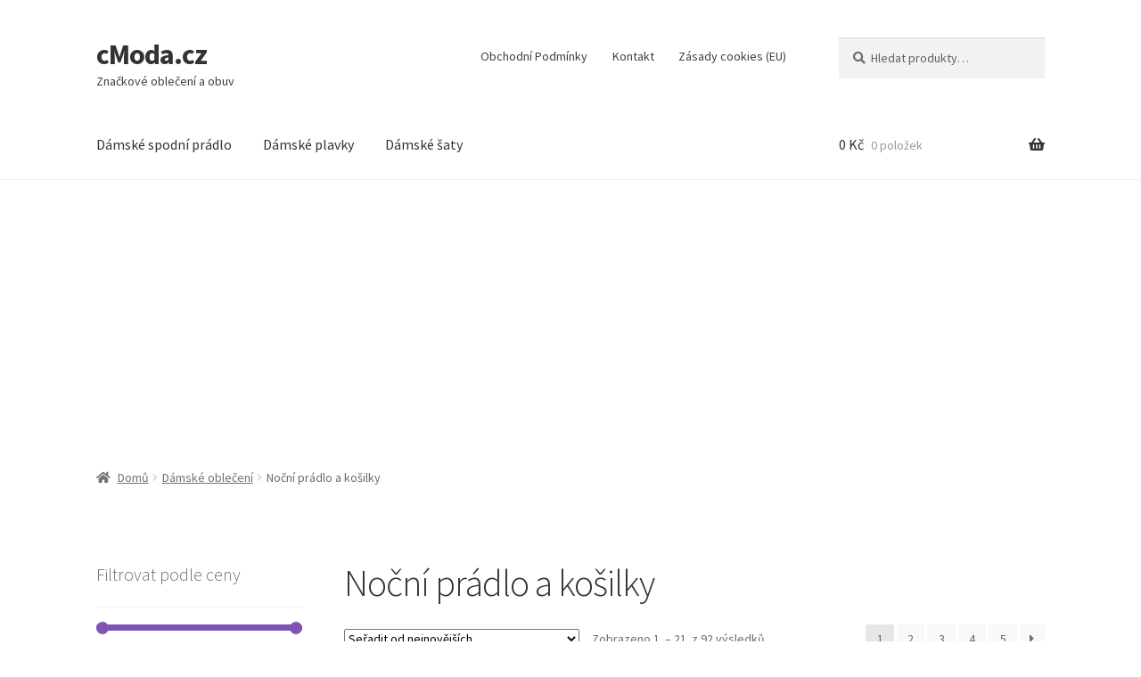

--- FILE ---
content_type: text/html; charset=UTF-8
request_url: https://www.cmoda.cz/kategorie/damske-obleceni/nocni-pradlo-a-kosilky/
body_size: 18820
content:
<!doctype html>
<html lang="cs">
<head>
<meta charset="UTF-8">
<meta name="viewport" content="width=device-width, initial-scale=1">
<link rel="profile" href="http://gmpg.org/xfn/11">
<link rel="pingback" href="https://www.cmoda.cz/xmlrpc.php">

<meta name='robots' content='index, follow, max-image-preview:large, max-snippet:-1, max-video-preview:-1' />

	<!-- This site is optimized with the Yoast SEO plugin v26.7 - https://yoast.com/wordpress/plugins/seo/ -->
	<title>Kategorie Noční prádlo a košilky - cModa.cz</title>
	<link rel="canonical" href="https://www.cmoda.cz/kategorie/damske-obleceni/nocni-pradlo-a-kosilky/" />
	<link rel="next" href="https://www.cmoda.cz/kategorie/damske-obleceni/nocni-pradlo-a-kosilky/page/2/" />
	<script type="application/ld+json" class="yoast-schema-graph">{"@context":"https://schema.org","@graph":[{"@type":"CollectionPage","@id":"https://www.cmoda.cz/kategorie/damske-obleceni/nocni-pradlo-a-kosilky/","url":"https://www.cmoda.cz/kategorie/damske-obleceni/nocni-pradlo-a-kosilky/","name":"Kategorie Noční prádlo a košilky - cModa.cz","isPartOf":{"@id":"https://www.cmoda.cz/#website"},"primaryImageOfPage":{"@id":"https://www.cmoda.cz/kategorie/damske-obleceni/nocni-pradlo-a-kosilky/#primaryimage"},"image":{"@id":"https://www.cmoda.cz/kategorie/damske-obleceni/nocni-pradlo-a-kosilky/#primaryimage"},"thumbnailUrl":"https://www.cmoda.cz/wp-content/uploads/2021/02/17/18/25/calvin-klein-barevne-pyzamo-s-s-short-set_qs6479e-spn-A-5f57b5e63600b.jpg","breadcrumb":{"@id":"https://www.cmoda.cz/kategorie/damske-obleceni/nocni-pradlo-a-kosilky/#breadcrumb"},"inLanguage":"cs"},{"@type":"ImageObject","inLanguage":"cs","@id":"https://www.cmoda.cz/kategorie/damske-obleceni/nocni-pradlo-a-kosilky/#primaryimage","url":"https://www.cmoda.cz/wp-content/uploads/2021/02/17/18/25/calvin-klein-barevne-pyzamo-s-s-short-set_qs6479e-spn-A-5f57b5e63600b.jpg","contentUrl":"https://www.cmoda.cz/wp-content/uploads/2021/02/17/18/25/calvin-klein-barevne-pyzamo-s-s-short-set_qs6479e-spn-A-5f57b5e63600b.jpg","width":812,"height":1280,"caption":"Calvin Klein barevné pyžamo S/S Short set"},{"@type":"BreadcrumbList","@id":"https://www.cmoda.cz/kategorie/damske-obleceni/nocni-pradlo-a-kosilky/#breadcrumb","itemListElement":[{"@type":"ListItem","position":1,"name":"Domů","item":"https://www.cmoda.cz/"},{"@type":"ListItem","position":2,"name":"Dámské oblečení","item":"https://www.cmoda.cz/kategorie/damske-obleceni/"},{"@type":"ListItem","position":3,"name":"Noční prádlo a košilky"}]},{"@type":"WebSite","@id":"https://www.cmoda.cz/#website","url":"https://www.cmoda.cz/","name":"cModa.cz","description":"Značkové oblečení a obuv","potentialAction":[{"@type":"SearchAction","target":{"@type":"EntryPoint","urlTemplate":"https://www.cmoda.cz/?s={search_term_string}"},"query-input":{"@type":"PropertyValueSpecification","valueRequired":true,"valueName":"search_term_string"}}],"inLanguage":"cs"}]}</script>
	<!-- / Yoast SEO plugin. -->


<link rel='dns-prefetch' href='//fonts.googleapis.com' />
<style type="text/css" media="all">@font-face{font-family:'Source Sans Pro';font-style:italic;font-weight:300;font-display:swap;src:url(https://fonts.gstatic.com/s/sourcesanspro/v23/6xKwdSBYKcSV-LCoeQqfX1RYOo3qPZZMkidh18S0xR41YDw.woff2) format('woff2');unicode-range:U+0460-052F,U+1C80-1C8A,U+20B4,U+2DE0-2DFF,U+A640-A69F,U+FE2E-FE2F}@font-face{font-family:'Source Sans Pro';font-style:italic;font-weight:300;font-display:swap;src:url(https://fonts.gstatic.com/s/sourcesanspro/v23/6xKwdSBYKcSV-LCoeQqfX1RYOo3qPZZMkido18S0xR41YDw.woff2) format('woff2');unicode-range:U+0301,U+0400-045F,U+0490-0491,U+04B0-04B1,U+2116}@font-face{font-family:'Source Sans Pro';font-style:italic;font-weight:300;font-display:swap;src:url(https://fonts.gstatic.com/s/sourcesanspro/v23/6xKwdSBYKcSV-LCoeQqfX1RYOo3qPZZMkidg18S0xR41YDw.woff2) format('woff2');unicode-range:U+1F00-1FFF}@font-face{font-family:'Source Sans Pro';font-style:italic;font-weight:300;font-display:swap;src:url(https://fonts.gstatic.com/s/sourcesanspro/v23/6xKwdSBYKcSV-LCoeQqfX1RYOo3qPZZMkidv18S0xR41YDw.woff2) format('woff2');unicode-range:U+0370-0377,U+037A-037F,U+0384-038A,U+038C,U+038E-03A1,U+03A3-03FF}@font-face{font-family:'Source Sans Pro';font-style:italic;font-weight:300;font-display:swap;src:url(https://fonts.gstatic.com/s/sourcesanspro/v23/6xKwdSBYKcSV-LCoeQqfX1RYOo3qPZZMkidj18S0xR41YDw.woff2) format('woff2');unicode-range:U+0102-0103,U+0110-0111,U+0128-0129,U+0168-0169,U+01A0-01A1,U+01AF-01B0,U+0300-0301,U+0303-0304,U+0308-0309,U+0323,U+0329,U+1EA0-1EF9,U+20AB}@font-face{font-family:'Source Sans Pro';font-style:italic;font-weight:300;font-display:swap;src:url(https://fonts.gstatic.com/s/sourcesanspro/v23/6xKwdSBYKcSV-LCoeQqfX1RYOo3qPZZMkidi18S0xR41YDw.woff2) format('woff2');unicode-range:U+0100-02BA,U+02BD-02C5,U+02C7-02CC,U+02CE-02D7,U+02DD-02FF,U+0304,U+0308,U+0329,U+1D00-1DBF,U+1E00-1E9F,U+1EF2-1EFF,U+2020,U+20A0-20AB,U+20AD-20C0,U+2113,U+2C60-2C7F,U+A720-A7FF}@font-face{font-family:'Source Sans Pro';font-style:italic;font-weight:300;font-display:swap;src:url(https://fonts.gstatic.com/s/sourcesanspro/v23/6xKwdSBYKcSV-LCoeQqfX1RYOo3qPZZMkids18S0xR41.woff2) format('woff2');unicode-range:U+0000-00FF,U+0131,U+0152-0153,U+02BB-02BC,U+02C6,U+02DA,U+02DC,U+0304,U+0308,U+0329,U+2000-206F,U+20AC,U+2122,U+2191,U+2193,U+2212,U+2215,U+FEFF,U+FFFD}@font-face{font-family:'Source Sans Pro';font-style:italic;font-weight:400;font-display:swap;src:url(https://fonts.gstatic.com/s/sourcesanspro/v23/6xK1dSBYKcSV-LCoeQqfX1RYOo3qPZ7qsDJB9cme_xc.woff2) format('woff2');unicode-range:U+0460-052F,U+1C80-1C8A,U+20B4,U+2DE0-2DFF,U+A640-A69F,U+FE2E-FE2F}@font-face{font-family:'Source Sans Pro';font-style:italic;font-weight:400;font-display:swap;src:url(https://fonts.gstatic.com/s/sourcesanspro/v23/6xK1dSBYKcSV-LCoeQqfX1RYOo3qPZ7jsDJB9cme_xc.woff2) format('woff2');unicode-range:U+0301,U+0400-045F,U+0490-0491,U+04B0-04B1,U+2116}@font-face{font-family:'Source Sans Pro';font-style:italic;font-weight:400;font-display:swap;src:url(https://fonts.gstatic.com/s/sourcesanspro/v23/6xK1dSBYKcSV-LCoeQqfX1RYOo3qPZ7rsDJB9cme_xc.woff2) format('woff2');unicode-range:U+1F00-1FFF}@font-face{font-family:'Source Sans Pro';font-style:italic;font-weight:400;font-display:swap;src:url(https://fonts.gstatic.com/s/sourcesanspro/v23/6xK1dSBYKcSV-LCoeQqfX1RYOo3qPZ7ksDJB9cme_xc.woff2) format('woff2');unicode-range:U+0370-0377,U+037A-037F,U+0384-038A,U+038C,U+038E-03A1,U+03A3-03FF}@font-face{font-family:'Source Sans Pro';font-style:italic;font-weight:400;font-display:swap;src:url(https://fonts.gstatic.com/s/sourcesanspro/v23/6xK1dSBYKcSV-LCoeQqfX1RYOo3qPZ7osDJB9cme_xc.woff2) format('woff2');unicode-range:U+0102-0103,U+0110-0111,U+0128-0129,U+0168-0169,U+01A0-01A1,U+01AF-01B0,U+0300-0301,U+0303-0304,U+0308-0309,U+0323,U+0329,U+1EA0-1EF9,U+20AB}@font-face{font-family:'Source Sans Pro';font-style:italic;font-weight:400;font-display:swap;src:url(https://fonts.gstatic.com/s/sourcesanspro/v23/6xK1dSBYKcSV-LCoeQqfX1RYOo3qPZ7psDJB9cme_xc.woff2) format('woff2');unicode-range:U+0100-02BA,U+02BD-02C5,U+02C7-02CC,U+02CE-02D7,U+02DD-02FF,U+0304,U+0308,U+0329,U+1D00-1DBF,U+1E00-1E9F,U+1EF2-1EFF,U+2020,U+20A0-20AB,U+20AD-20C0,U+2113,U+2C60-2C7F,U+A720-A7FF}@font-face{font-family:'Source Sans Pro';font-style:italic;font-weight:400;font-display:swap;src:url(https://fonts.gstatic.com/s/sourcesanspro/v23/6xK1dSBYKcSV-LCoeQqfX1RYOo3qPZ7nsDJB9cme.woff2) format('woff2');unicode-range:U+0000-00FF,U+0131,U+0152-0153,U+02BB-02BC,U+02C6,U+02DA,U+02DC,U+0304,U+0308,U+0329,U+2000-206F,U+20AC,U+2122,U+2191,U+2193,U+2212,U+2215,U+FEFF,U+FFFD}@font-face{font-family:'Source Sans Pro';font-display:block;font-style:normal;font-weight:300;font-display:swap;src:url(https://fonts.gstatic.com/s/sourcesanspro/v23/6xKydSBYKcSV-LCoeQqfX1RYOo3ik4zwmhdu3cOWxy40.woff2) format('woff2');unicode-range:U+0460-052F,U+1C80-1C8A,U+20B4,U+2DE0-2DFF,U+A640-A69F,U+FE2E-FE2F}@font-face{font-family:'Source Sans Pro';font-display:block;font-style:normal;font-weight:300;font-display:swap;src:url(https://fonts.gstatic.com/s/sourcesanspro/v23/6xKydSBYKcSV-LCoeQqfX1RYOo3ik4zwkxdu3cOWxy40.woff2) format('woff2');unicode-range:U+0301,U+0400-045F,U+0490-0491,U+04B0-04B1,U+2116}@font-face{font-family:'Source Sans Pro';font-display:block;font-style:normal;font-weight:300;font-display:swap;src:url(https://fonts.gstatic.com/s/sourcesanspro/v23/6xKydSBYKcSV-LCoeQqfX1RYOo3ik4zwmxdu3cOWxy40.woff2) format('woff2');unicode-range:U+1F00-1FFF}@font-face{font-family:'Source Sans Pro';font-display:block;font-style:normal;font-weight:300;font-display:swap;src:url(https://fonts.gstatic.com/s/sourcesanspro/v23/6xKydSBYKcSV-LCoeQqfX1RYOo3ik4zwlBdu3cOWxy40.woff2) format('woff2');unicode-range:U+0370-0377,U+037A-037F,U+0384-038A,U+038C,U+038E-03A1,U+03A3-03FF}@font-face{font-family:'Source Sans Pro';font-display:block;font-style:normal;font-weight:300;font-display:swap;src:url(https://fonts.gstatic.com/s/sourcesanspro/v23/6xKydSBYKcSV-LCoeQqfX1RYOo3ik4zwmBdu3cOWxy40.woff2) format('woff2');unicode-range:U+0102-0103,U+0110-0111,U+0128-0129,U+0168-0169,U+01A0-01A1,U+01AF-01B0,U+0300-0301,U+0303-0304,U+0308-0309,U+0323,U+0329,U+1EA0-1EF9,U+20AB}@font-face{font-family:'Source Sans Pro';font-display:block;font-style:normal;font-weight:300;font-display:swap;src:url(https://fonts.gstatic.com/s/sourcesanspro/v23/6xKydSBYKcSV-LCoeQqfX1RYOo3ik4zwmRdu3cOWxy40.woff2) format('woff2');unicode-range:U+0100-02BA,U+02BD-02C5,U+02C7-02CC,U+02CE-02D7,U+02DD-02FF,U+0304,U+0308,U+0329,U+1D00-1DBF,U+1E00-1E9F,U+1EF2-1EFF,U+2020,U+20A0-20AB,U+20AD-20C0,U+2113,U+2C60-2C7F,U+A720-A7FF}@font-face{font-family:'Source Sans Pro';font-display:block;font-style:normal;font-weight:300;font-display:swap;src:url(https://fonts.gstatic.com/s/sourcesanspro/v23/6xKydSBYKcSV-LCoeQqfX1RYOo3ik4zwlxdu3cOWxw.woff2) format('woff2');unicode-range:U+0000-00FF,U+0131,U+0152-0153,U+02BB-02BC,U+02C6,U+02DA,U+02DC,U+0304,U+0308,U+0329,U+2000-206F,U+20AC,U+2122,U+2191,U+2193,U+2212,U+2215,U+FEFF,U+FFFD}@font-face{font-family:'Source Sans Pro';font-display:block;font-style:normal;font-weight:400;font-display:swap;src:url(https://fonts.gstatic.com/s/sourcesanspro/v23/6xK3dSBYKcSV-LCoeQqfX1RYOo3qNa7lujVj9_mf.woff2) format('woff2');unicode-range:U+0460-052F,U+1C80-1C8A,U+20B4,U+2DE0-2DFF,U+A640-A69F,U+FE2E-FE2F}@font-face{font-family:'Source Sans Pro';font-display:block;font-style:normal;font-weight:400;font-display:swap;src:url(https://fonts.gstatic.com/s/sourcesanspro/v23/6xK3dSBYKcSV-LCoeQqfX1RYOo3qPK7lujVj9_mf.woff2) format('woff2');unicode-range:U+0301,U+0400-045F,U+0490-0491,U+04B0-04B1,U+2116}@font-face{font-family:'Source Sans Pro';font-display:block;font-style:normal;font-weight:400;font-display:swap;src:url(https://fonts.gstatic.com/s/sourcesanspro/v23/6xK3dSBYKcSV-LCoeQqfX1RYOo3qNK7lujVj9_mf.woff2) format('woff2');unicode-range:U+1F00-1FFF}@font-face{font-family:'Source Sans Pro';font-display:block;font-style:normal;font-weight:400;font-display:swap;src:url(https://fonts.gstatic.com/s/sourcesanspro/v23/6xK3dSBYKcSV-LCoeQqfX1RYOo3qO67lujVj9_mf.woff2) format('woff2');unicode-range:U+0370-0377,U+037A-037F,U+0384-038A,U+038C,U+038E-03A1,U+03A3-03FF}@font-face{font-family:'Source Sans Pro';font-display:block;font-style:normal;font-weight:400;font-display:swap;src:url(https://fonts.gstatic.com/s/sourcesanspro/v23/6xK3dSBYKcSV-LCoeQqfX1RYOo3qN67lujVj9_mf.woff2) format('woff2');unicode-range:U+0102-0103,U+0110-0111,U+0128-0129,U+0168-0169,U+01A0-01A1,U+01AF-01B0,U+0300-0301,U+0303-0304,U+0308-0309,U+0323,U+0329,U+1EA0-1EF9,U+20AB}@font-face{font-family:'Source Sans Pro';font-display:block;font-style:normal;font-weight:400;font-display:swap;src:url(https://fonts.gstatic.com/s/sourcesanspro/v23/6xK3dSBYKcSV-LCoeQqfX1RYOo3qNq7lujVj9_mf.woff2) format('woff2');unicode-range:U+0100-02BA,U+02BD-02C5,U+02C7-02CC,U+02CE-02D7,U+02DD-02FF,U+0304,U+0308,U+0329,U+1D00-1DBF,U+1E00-1E9F,U+1EF2-1EFF,U+2020,U+20A0-20AB,U+20AD-20C0,U+2113,U+2C60-2C7F,U+A720-A7FF}@font-face{font-family:'Source Sans Pro';font-display:block;font-style:normal;font-weight:400;font-display:swap;src:url(https://fonts.gstatic.com/s/sourcesanspro/v23/6xK3dSBYKcSV-LCoeQqfX1RYOo3qOK7lujVj9w.woff2) format('woff2');unicode-range:U+0000-00FF,U+0131,U+0152-0153,U+02BB-02BC,U+02C6,U+02DA,U+02DC,U+0304,U+0308,U+0329,U+2000-206F,U+20AC,U+2122,U+2191,U+2193,U+2212,U+2215,U+FEFF,U+FFFD}@font-face{font-family:'Source Sans Pro';font-display:block;font-style:normal;font-weight:600;font-display:swap;src:url(https://fonts.gstatic.com/s/sourcesanspro/v23/6xKydSBYKcSV-LCoeQqfX1RYOo3i54rwmhdu3cOWxy40.woff2) format('woff2');unicode-range:U+0460-052F,U+1C80-1C8A,U+20B4,U+2DE0-2DFF,U+A640-A69F,U+FE2E-FE2F}@font-face{font-family:'Source Sans Pro';font-display:block;font-style:normal;font-weight:600;font-display:swap;src:url(https://fonts.gstatic.com/s/sourcesanspro/v23/6xKydSBYKcSV-LCoeQqfX1RYOo3i54rwkxdu3cOWxy40.woff2) format('woff2');unicode-range:U+0301,U+0400-045F,U+0490-0491,U+04B0-04B1,U+2116}@font-face{font-family:'Source Sans Pro';font-display:block;font-style:normal;font-weight:600;font-display:swap;src:url(https://fonts.gstatic.com/s/sourcesanspro/v23/6xKydSBYKcSV-LCoeQqfX1RYOo3i54rwmxdu3cOWxy40.woff2) format('woff2');unicode-range:U+1F00-1FFF}@font-face{font-family:'Source Sans Pro';font-display:block;font-style:normal;font-weight:600;font-display:swap;src:url(https://fonts.gstatic.com/s/sourcesanspro/v23/6xKydSBYKcSV-LCoeQqfX1RYOo3i54rwlBdu3cOWxy40.woff2) format('woff2');unicode-range:U+0370-0377,U+037A-037F,U+0384-038A,U+038C,U+038E-03A1,U+03A3-03FF}@font-face{font-family:'Source Sans Pro';font-display:block;font-style:normal;font-weight:600;font-display:swap;src:url(https://fonts.gstatic.com/s/sourcesanspro/v23/6xKydSBYKcSV-LCoeQqfX1RYOo3i54rwmBdu3cOWxy40.woff2) format('woff2');unicode-range:U+0102-0103,U+0110-0111,U+0128-0129,U+0168-0169,U+01A0-01A1,U+01AF-01B0,U+0300-0301,U+0303-0304,U+0308-0309,U+0323,U+0329,U+1EA0-1EF9,U+20AB}@font-face{font-family:'Source Sans Pro';font-display:block;font-style:normal;font-weight:600;font-display:swap;src:url(https://fonts.gstatic.com/s/sourcesanspro/v23/6xKydSBYKcSV-LCoeQqfX1RYOo3i54rwmRdu3cOWxy40.woff2) format('woff2');unicode-range:U+0100-02BA,U+02BD-02C5,U+02C7-02CC,U+02CE-02D7,U+02DD-02FF,U+0304,U+0308,U+0329,U+1D00-1DBF,U+1E00-1E9F,U+1EF2-1EFF,U+2020,U+20A0-20AB,U+20AD-20C0,U+2113,U+2C60-2C7F,U+A720-A7FF}@font-face{font-family:'Source Sans Pro';font-display:block;font-style:normal;font-weight:600;font-display:swap;src:url(https://fonts.gstatic.com/s/sourcesanspro/v23/6xKydSBYKcSV-LCoeQqfX1RYOo3i54rwlxdu3cOWxw.woff2) format('woff2');unicode-range:U+0000-00FF,U+0131,U+0152-0153,U+02BB-02BC,U+02C6,U+02DA,U+02DC,U+0304,U+0308,U+0329,U+2000-206F,U+20AC,U+2122,U+2191,U+2193,U+2212,U+2215,U+FEFF,U+FFFD}@font-face{font-family:'Source Sans Pro';font-display:block;font-style:normal;font-weight:700;font-display:swap;src:url(https://fonts.gstatic.com/s/sourcesanspro/v23/6xKydSBYKcSV-LCoeQqfX1RYOo3ig4vwmhdu3cOWxy40.woff2) format('woff2');unicode-range:U+0460-052F,U+1C80-1C8A,U+20B4,U+2DE0-2DFF,U+A640-A69F,U+FE2E-FE2F}@font-face{font-family:'Source Sans Pro';font-display:block;font-style:normal;font-weight:700;font-display:swap;src:url(https://fonts.gstatic.com/s/sourcesanspro/v23/6xKydSBYKcSV-LCoeQqfX1RYOo3ig4vwkxdu3cOWxy40.woff2) format('woff2');unicode-range:U+0301,U+0400-045F,U+0490-0491,U+04B0-04B1,U+2116}@font-face{font-family:'Source Sans Pro';font-display:block;font-style:normal;font-weight:700;font-display:swap;src:url(https://fonts.gstatic.com/s/sourcesanspro/v23/6xKydSBYKcSV-LCoeQqfX1RYOo3ig4vwmxdu3cOWxy40.woff2) format('woff2');unicode-range:U+1F00-1FFF}@font-face{font-family:'Source Sans Pro';font-display:block;font-style:normal;font-weight:700;font-display:swap;src:url(https://fonts.gstatic.com/s/sourcesanspro/v23/6xKydSBYKcSV-LCoeQqfX1RYOo3ig4vwlBdu3cOWxy40.woff2) format('woff2');unicode-range:U+0370-0377,U+037A-037F,U+0384-038A,U+038C,U+038E-03A1,U+03A3-03FF}@font-face{font-family:'Source Sans Pro';font-display:block;font-style:normal;font-weight:700;font-display:swap;src:url(https://fonts.gstatic.com/s/sourcesanspro/v23/6xKydSBYKcSV-LCoeQqfX1RYOo3ig4vwmBdu3cOWxy40.woff2) format('woff2');unicode-range:U+0102-0103,U+0110-0111,U+0128-0129,U+0168-0169,U+01A0-01A1,U+01AF-01B0,U+0300-0301,U+0303-0304,U+0308-0309,U+0323,U+0329,U+1EA0-1EF9,U+20AB}@font-face{font-family:'Source Sans Pro';font-display:block;font-style:normal;font-weight:700;font-display:swap;src:url(https://fonts.gstatic.com/s/sourcesanspro/v23/6xKydSBYKcSV-LCoeQqfX1RYOo3ig4vwmRdu3cOWxy40.woff2) format('woff2');unicode-range:U+0100-02BA,U+02BD-02C5,U+02C7-02CC,U+02CE-02D7,U+02DD-02FF,U+0304,U+0308,U+0329,U+1D00-1DBF,U+1E00-1E9F,U+1EF2-1EFF,U+2020,U+20A0-20AB,U+20AD-20C0,U+2113,U+2C60-2C7F,U+A720-A7FF}@font-face{font-family:'Source Sans Pro';font-display:block;font-style:normal;font-weight:700;font-display:swap;src:url(https://fonts.gstatic.com/s/sourcesanspro/v23/6xKydSBYKcSV-LCoeQqfX1RYOo3ig4vwlxdu3cOWxw.woff2) format('woff2');unicode-range:U+0000-00FF,U+0131,U+0152-0153,U+02BB-02BC,U+02C6,U+02DA,U+02DC,U+0304,U+0308,U+0329,U+2000-206F,U+20AC,U+2122,U+2191,U+2193,U+2212,U+2215,U+FEFF,U+FFFD}@font-face{font-family:'Source Sans Pro';font-display:block;font-style:normal;font-weight:900;font-display:swap;src:url(https://fonts.gstatic.com/s/sourcesanspro/v23/6xKydSBYKcSV-LCoeQqfX1RYOo3iu4nwmhdu3cOWxy40.woff2) format('woff2');unicode-range:U+0460-052F,U+1C80-1C8A,U+20B4,U+2DE0-2DFF,U+A640-A69F,U+FE2E-FE2F}@font-face{font-family:'Source Sans Pro';font-display:block;font-style:normal;font-weight:900;font-display:swap;src:url(https://fonts.gstatic.com/s/sourcesanspro/v23/6xKydSBYKcSV-LCoeQqfX1RYOo3iu4nwkxdu3cOWxy40.woff2) format('woff2');unicode-range:U+0301,U+0400-045F,U+0490-0491,U+04B0-04B1,U+2116}@font-face{font-family:'Source Sans Pro';font-display:block;font-style:normal;font-weight:900;font-display:swap;src:url(https://fonts.gstatic.com/s/sourcesanspro/v23/6xKydSBYKcSV-LCoeQqfX1RYOo3iu4nwmxdu3cOWxy40.woff2) format('woff2');unicode-range:U+1F00-1FFF}@font-face{font-family:'Source Sans Pro';font-display:block;font-style:normal;font-weight:900;font-display:swap;src:url(https://fonts.gstatic.com/s/sourcesanspro/v23/6xKydSBYKcSV-LCoeQqfX1RYOo3iu4nwlBdu3cOWxy40.woff2) format('woff2');unicode-range:U+0370-0377,U+037A-037F,U+0384-038A,U+038C,U+038E-03A1,U+03A3-03FF}@font-face{font-family:'Source Sans Pro';font-display:block;font-style:normal;font-weight:900;font-display:swap;src:url(https://fonts.gstatic.com/s/sourcesanspro/v23/6xKydSBYKcSV-LCoeQqfX1RYOo3iu4nwmBdu3cOWxy40.woff2) format('woff2');unicode-range:U+0102-0103,U+0110-0111,U+0128-0129,U+0168-0169,U+01A0-01A1,U+01AF-01B0,U+0300-0301,U+0303-0304,U+0308-0309,U+0323,U+0329,U+1EA0-1EF9,U+20AB}@font-face{font-family:'Source Sans Pro';font-display:block;font-style:normal;font-weight:900;font-display:swap;src:url(https://fonts.gstatic.com/s/sourcesanspro/v23/6xKydSBYKcSV-LCoeQqfX1RYOo3iu4nwmRdu3cOWxy40.woff2) format('woff2');unicode-range:U+0100-02BA,U+02BD-02C5,U+02C7-02CC,U+02CE-02D7,U+02DD-02FF,U+0304,U+0308,U+0329,U+1D00-1DBF,U+1E00-1E9F,U+1EF2-1EFF,U+2020,U+20A0-20AB,U+20AD-20C0,U+2113,U+2C60-2C7F,U+A720-A7FF}@font-face{font-family:'Source Sans Pro';font-display:block;font-style:normal;font-weight:900;font-display:swap;src:url(https://fonts.gstatic.com/s/sourcesanspro/v23/6xKydSBYKcSV-LCoeQqfX1RYOo3iu4nwlxdu3cOWxw.woff2) format('woff2');unicode-range:U+0000-00FF,U+0131,U+0152-0153,U+02BB-02BC,U+02C6,U+02DA,U+02DC,U+0304,U+0308,U+0329,U+2000-206F,U+20AC,U+2122,U+2191,U+2193,U+2212,U+2215,U+FEFF,U+FFFD}</style>
<style id='wp-img-auto-sizes-contain-inline-css'>
img:is([sizes=auto i],[sizes^="auto," i]){contain-intrinsic-size:3000px 1500px}
/*# sourceURL=wp-img-auto-sizes-contain-inline-css */
</style>
<style id='wp-block-library-inline-css'>
:root{--wp-block-synced-color:#7a00df;--wp-block-synced-color--rgb:122,0,223;--wp-bound-block-color:var(--wp-block-synced-color);--wp-editor-canvas-background:#ddd;--wp-admin-theme-color:#007cba;--wp-admin-theme-color--rgb:0,124,186;--wp-admin-theme-color-darker-10:#006ba1;--wp-admin-theme-color-darker-10--rgb:0,107,160.5;--wp-admin-theme-color-darker-20:#005a87;--wp-admin-theme-color-darker-20--rgb:0,90,135;--wp-admin-border-width-focus:2px}@media (min-resolution:192dpi){:root{--wp-admin-border-width-focus:1.5px}}.wp-element-button{cursor:pointer}:root .has-very-light-gray-background-color{background-color:#eee}:root .has-very-dark-gray-background-color{background-color:#313131}:root .has-very-light-gray-color{color:#eee}:root .has-very-dark-gray-color{color:#313131}:root .has-vivid-green-cyan-to-vivid-cyan-blue-gradient-background{background:linear-gradient(135deg,#00d084,#0693e3)}:root .has-purple-crush-gradient-background{background:linear-gradient(135deg,#34e2e4,#4721fb 50%,#ab1dfe)}:root .has-hazy-dawn-gradient-background{background:linear-gradient(135deg,#faaca8,#dad0ec)}:root .has-subdued-olive-gradient-background{background:linear-gradient(135deg,#fafae1,#67a671)}:root .has-atomic-cream-gradient-background{background:linear-gradient(135deg,#fdd79a,#004a59)}:root .has-nightshade-gradient-background{background:linear-gradient(135deg,#330968,#31cdcf)}:root .has-midnight-gradient-background{background:linear-gradient(135deg,#020381,#2874fc)}:root{--wp--preset--font-size--normal:16px;--wp--preset--font-size--huge:42px}.has-regular-font-size{font-size:1em}.has-larger-font-size{font-size:2.625em}.has-normal-font-size{font-size:var(--wp--preset--font-size--normal)}.has-huge-font-size{font-size:var(--wp--preset--font-size--huge)}.has-text-align-center{text-align:center}.has-text-align-left{text-align:left}.has-text-align-right{text-align:right}.has-fit-text{white-space:nowrap!important}#end-resizable-editor-section{display:none}.aligncenter{clear:both}.items-justified-left{justify-content:flex-start}.items-justified-center{justify-content:center}.items-justified-right{justify-content:flex-end}.items-justified-space-between{justify-content:space-between}.screen-reader-text{border:0;clip-path:inset(50%);height:1px;margin:-1px;overflow:hidden;padding:0;position:absolute;width:1px;word-wrap:normal!important}.screen-reader-text:focus{background-color:#ddd;clip-path:none;color:#444;display:block;font-size:1em;height:auto;left:5px;line-height:normal;padding:15px 23px 14px;text-decoration:none;top:5px;width:auto;z-index:100000}html :where(.has-border-color){border-style:solid}html :where([style*=border-top-color]){border-top-style:solid}html :where([style*=border-right-color]){border-right-style:solid}html :where([style*=border-bottom-color]){border-bottom-style:solid}html :where([style*=border-left-color]){border-left-style:solid}html :where([style*=border-width]){border-style:solid}html :where([style*=border-top-width]){border-top-style:solid}html :where([style*=border-right-width]){border-right-style:solid}html :where([style*=border-bottom-width]){border-bottom-style:solid}html :where([style*=border-left-width]){border-left-style:solid}html :where(img[class*=wp-image-]){height:auto;max-width:100%}:where(figure){margin:0 0 1em}html :where(.is-position-sticky){--wp-admin--admin-bar--position-offset:var(--wp-admin--admin-bar--height,0px)}@media screen and (max-width:600px){html :where(.is-position-sticky){--wp-admin--admin-bar--position-offset:0px}}

/*# sourceURL=wp-block-library-inline-css */
</style><style id='global-styles-inline-css'>
:root{--wp--preset--aspect-ratio--square: 1;--wp--preset--aspect-ratio--4-3: 4/3;--wp--preset--aspect-ratio--3-4: 3/4;--wp--preset--aspect-ratio--3-2: 3/2;--wp--preset--aspect-ratio--2-3: 2/3;--wp--preset--aspect-ratio--16-9: 16/9;--wp--preset--aspect-ratio--9-16: 9/16;--wp--preset--color--black: #000000;--wp--preset--color--cyan-bluish-gray: #abb8c3;--wp--preset--color--white: #ffffff;--wp--preset--color--pale-pink: #f78da7;--wp--preset--color--vivid-red: #cf2e2e;--wp--preset--color--luminous-vivid-orange: #ff6900;--wp--preset--color--luminous-vivid-amber: #fcb900;--wp--preset--color--light-green-cyan: #7bdcb5;--wp--preset--color--vivid-green-cyan: #00d084;--wp--preset--color--pale-cyan-blue: #8ed1fc;--wp--preset--color--vivid-cyan-blue: #0693e3;--wp--preset--color--vivid-purple: #9b51e0;--wp--preset--gradient--vivid-cyan-blue-to-vivid-purple: linear-gradient(135deg,rgb(6,147,227) 0%,rgb(155,81,224) 100%);--wp--preset--gradient--light-green-cyan-to-vivid-green-cyan: linear-gradient(135deg,rgb(122,220,180) 0%,rgb(0,208,130) 100%);--wp--preset--gradient--luminous-vivid-amber-to-luminous-vivid-orange: linear-gradient(135deg,rgb(252,185,0) 0%,rgb(255,105,0) 100%);--wp--preset--gradient--luminous-vivid-orange-to-vivid-red: linear-gradient(135deg,rgb(255,105,0) 0%,rgb(207,46,46) 100%);--wp--preset--gradient--very-light-gray-to-cyan-bluish-gray: linear-gradient(135deg,rgb(238,238,238) 0%,rgb(169,184,195) 100%);--wp--preset--gradient--cool-to-warm-spectrum: linear-gradient(135deg,rgb(74,234,220) 0%,rgb(151,120,209) 20%,rgb(207,42,186) 40%,rgb(238,44,130) 60%,rgb(251,105,98) 80%,rgb(254,248,76) 100%);--wp--preset--gradient--blush-light-purple: linear-gradient(135deg,rgb(255,206,236) 0%,rgb(152,150,240) 100%);--wp--preset--gradient--blush-bordeaux: linear-gradient(135deg,rgb(254,205,165) 0%,rgb(254,45,45) 50%,rgb(107,0,62) 100%);--wp--preset--gradient--luminous-dusk: linear-gradient(135deg,rgb(255,203,112) 0%,rgb(199,81,192) 50%,rgb(65,88,208) 100%);--wp--preset--gradient--pale-ocean: linear-gradient(135deg,rgb(255,245,203) 0%,rgb(182,227,212) 50%,rgb(51,167,181) 100%);--wp--preset--gradient--electric-grass: linear-gradient(135deg,rgb(202,248,128) 0%,rgb(113,206,126) 100%);--wp--preset--gradient--midnight: linear-gradient(135deg,rgb(2,3,129) 0%,rgb(40,116,252) 100%);--wp--preset--font-size--small: 14px;--wp--preset--font-size--medium: 23px;--wp--preset--font-size--large: 26px;--wp--preset--font-size--x-large: 42px;--wp--preset--font-size--normal: 16px;--wp--preset--font-size--huge: 37px;--wp--preset--spacing--20: 0.44rem;--wp--preset--spacing--30: 0.67rem;--wp--preset--spacing--40: 1rem;--wp--preset--spacing--50: 1.5rem;--wp--preset--spacing--60: 2.25rem;--wp--preset--spacing--70: 3.38rem;--wp--preset--spacing--80: 5.06rem;--wp--preset--shadow--natural: 6px 6px 9px rgba(0, 0, 0, 0.2);--wp--preset--shadow--deep: 12px 12px 50px rgba(0, 0, 0, 0.4);--wp--preset--shadow--sharp: 6px 6px 0px rgba(0, 0, 0, 0.2);--wp--preset--shadow--outlined: 6px 6px 0px -3px rgb(255, 255, 255), 6px 6px rgb(0, 0, 0);--wp--preset--shadow--crisp: 6px 6px 0px rgb(0, 0, 0);}:root :where(.is-layout-flow) > :first-child{margin-block-start: 0;}:root :where(.is-layout-flow) > :last-child{margin-block-end: 0;}:root :where(.is-layout-flow) > *{margin-block-start: 24px;margin-block-end: 0;}:root :where(.is-layout-constrained) > :first-child{margin-block-start: 0;}:root :where(.is-layout-constrained) > :last-child{margin-block-end: 0;}:root :where(.is-layout-constrained) > *{margin-block-start: 24px;margin-block-end: 0;}:root :where(.is-layout-flex){gap: 24px;}:root :where(.is-layout-grid){gap: 24px;}body .is-layout-flex{display: flex;}.is-layout-flex{flex-wrap: wrap;align-items: center;}.is-layout-flex > :is(*, div){margin: 0;}body .is-layout-grid{display: grid;}.is-layout-grid > :is(*, div){margin: 0;}.has-black-color{color: var(--wp--preset--color--black) !important;}.has-cyan-bluish-gray-color{color: var(--wp--preset--color--cyan-bluish-gray) !important;}.has-white-color{color: var(--wp--preset--color--white) !important;}.has-pale-pink-color{color: var(--wp--preset--color--pale-pink) !important;}.has-vivid-red-color{color: var(--wp--preset--color--vivid-red) !important;}.has-luminous-vivid-orange-color{color: var(--wp--preset--color--luminous-vivid-orange) !important;}.has-luminous-vivid-amber-color{color: var(--wp--preset--color--luminous-vivid-amber) !important;}.has-light-green-cyan-color{color: var(--wp--preset--color--light-green-cyan) !important;}.has-vivid-green-cyan-color{color: var(--wp--preset--color--vivid-green-cyan) !important;}.has-pale-cyan-blue-color{color: var(--wp--preset--color--pale-cyan-blue) !important;}.has-vivid-cyan-blue-color{color: var(--wp--preset--color--vivid-cyan-blue) !important;}.has-vivid-purple-color{color: var(--wp--preset--color--vivid-purple) !important;}.has-black-background-color{background-color: var(--wp--preset--color--black) !important;}.has-cyan-bluish-gray-background-color{background-color: var(--wp--preset--color--cyan-bluish-gray) !important;}.has-white-background-color{background-color: var(--wp--preset--color--white) !important;}.has-pale-pink-background-color{background-color: var(--wp--preset--color--pale-pink) !important;}.has-vivid-red-background-color{background-color: var(--wp--preset--color--vivid-red) !important;}.has-luminous-vivid-orange-background-color{background-color: var(--wp--preset--color--luminous-vivid-orange) !important;}.has-luminous-vivid-amber-background-color{background-color: var(--wp--preset--color--luminous-vivid-amber) !important;}.has-light-green-cyan-background-color{background-color: var(--wp--preset--color--light-green-cyan) !important;}.has-vivid-green-cyan-background-color{background-color: var(--wp--preset--color--vivid-green-cyan) !important;}.has-pale-cyan-blue-background-color{background-color: var(--wp--preset--color--pale-cyan-blue) !important;}.has-vivid-cyan-blue-background-color{background-color: var(--wp--preset--color--vivid-cyan-blue) !important;}.has-vivid-purple-background-color{background-color: var(--wp--preset--color--vivid-purple) !important;}.has-black-border-color{border-color: var(--wp--preset--color--black) !important;}.has-cyan-bluish-gray-border-color{border-color: var(--wp--preset--color--cyan-bluish-gray) !important;}.has-white-border-color{border-color: var(--wp--preset--color--white) !important;}.has-pale-pink-border-color{border-color: var(--wp--preset--color--pale-pink) !important;}.has-vivid-red-border-color{border-color: var(--wp--preset--color--vivid-red) !important;}.has-luminous-vivid-orange-border-color{border-color: var(--wp--preset--color--luminous-vivid-orange) !important;}.has-luminous-vivid-amber-border-color{border-color: var(--wp--preset--color--luminous-vivid-amber) !important;}.has-light-green-cyan-border-color{border-color: var(--wp--preset--color--light-green-cyan) !important;}.has-vivid-green-cyan-border-color{border-color: var(--wp--preset--color--vivid-green-cyan) !important;}.has-pale-cyan-blue-border-color{border-color: var(--wp--preset--color--pale-cyan-blue) !important;}.has-vivid-cyan-blue-border-color{border-color: var(--wp--preset--color--vivid-cyan-blue) !important;}.has-vivid-purple-border-color{border-color: var(--wp--preset--color--vivid-purple) !important;}.has-vivid-cyan-blue-to-vivid-purple-gradient-background{background: var(--wp--preset--gradient--vivid-cyan-blue-to-vivid-purple) !important;}.has-light-green-cyan-to-vivid-green-cyan-gradient-background{background: var(--wp--preset--gradient--light-green-cyan-to-vivid-green-cyan) !important;}.has-luminous-vivid-amber-to-luminous-vivid-orange-gradient-background{background: var(--wp--preset--gradient--luminous-vivid-amber-to-luminous-vivid-orange) !important;}.has-luminous-vivid-orange-to-vivid-red-gradient-background{background: var(--wp--preset--gradient--luminous-vivid-orange-to-vivid-red) !important;}.has-very-light-gray-to-cyan-bluish-gray-gradient-background{background: var(--wp--preset--gradient--very-light-gray-to-cyan-bluish-gray) !important;}.has-cool-to-warm-spectrum-gradient-background{background: var(--wp--preset--gradient--cool-to-warm-spectrum) !important;}.has-blush-light-purple-gradient-background{background: var(--wp--preset--gradient--blush-light-purple) !important;}.has-blush-bordeaux-gradient-background{background: var(--wp--preset--gradient--blush-bordeaux) !important;}.has-luminous-dusk-gradient-background{background: var(--wp--preset--gradient--luminous-dusk) !important;}.has-pale-ocean-gradient-background{background: var(--wp--preset--gradient--pale-ocean) !important;}.has-electric-grass-gradient-background{background: var(--wp--preset--gradient--electric-grass) !important;}.has-midnight-gradient-background{background: var(--wp--preset--gradient--midnight) !important;}.has-small-font-size{font-size: var(--wp--preset--font-size--small) !important;}.has-medium-font-size{font-size: var(--wp--preset--font-size--medium) !important;}.has-large-font-size{font-size: var(--wp--preset--font-size--large) !important;}.has-x-large-font-size{font-size: var(--wp--preset--font-size--x-large) !important;}
/*# sourceURL=global-styles-inline-css */
</style>

<style id='classic-theme-styles-inline-css'>
/*! This file is auto-generated */
.wp-block-button__link{color:#fff;background-color:#32373c;border-radius:9999px;box-shadow:none;text-decoration:none;padding:calc(.667em + 2px) calc(1.333em + 2px);font-size:1.125em}.wp-block-file__button{background:#32373c;color:#fff;text-decoration:none}
/*# sourceURL=/wp-includes/css/classic-themes.min.css */
</style>
<style id='woocommerce-inline-inline-css'>
.woocommerce form .form-row .required { visibility: visible; }
/*# sourceURL=woocommerce-inline-inline-css */
</style>
<link rel='stylesheet' id='wpo_min-header-0-css' href='https://www.cmoda.cz/wp-content/cache/wpo-minify/1768421120/assets/wpo-minify-header-f6b95f93.min.css' media='all' />
<script src="https://www.cmoda.cz/wp-content/cache/wpo-minify/1768421120/assets/wpo-minify-header-7bbd0e4b.min.js" id="wpo_min-header-0-js"></script>
<script id="wpo_min-header-1-js-extra">
var wc_add_to_cart_params = {"ajax_url":"/wp-admin/admin-ajax.php","wc_ajax_url":"/?wc-ajax=%%endpoint%%","i18n_view_cart":"Zobrazit ko\u0161\u00edk","cart_url":"https://www.cmoda.cz/kosik/","is_cart":"","cart_redirect_after_add":"no"};
var woocommerce_params = {"ajax_url":"/wp-admin/admin-ajax.php","wc_ajax_url":"/?wc-ajax=%%endpoint%%","i18n_password_show":"Zobrazit heslo","i18n_password_hide":"Skr\u00fdt heslo"};
var wc_cart_fragments_params = {"ajax_url":"/wp-admin/admin-ajax.php","wc_ajax_url":"/?wc-ajax=%%endpoint%%","cart_hash_key":"wc_cart_hash_b499be048e043dc2e0ba1238b1ac2e34","fragment_name":"wc_fragments_b499be048e043dc2e0ba1238b1ac2e34","request_timeout":"5000"};
//# sourceURL=wpo_min-header-1-js-extra
</script>
<script src="https://www.cmoda.cz/wp-content/cache/wpo-minify/1768421120/assets/wpo-minify-header-33a2470a.min.js" id="wpo_min-header-1-js" defer data-wp-strategy="defer"></script>
			<style>.cmplz-hidden {
					display: none !important;
				}</style>	<noscript><style>.woocommerce-product-gallery{ opacity: 1 !important; }</style></noscript>
			<style id="wp-custom-css">
			.button.alt {
    font-size: 150%;
}
li.product img {
    height: 200px;
    width: auto;
}		</style>
		<!-- Reklama Google level_ads -->
<script async src="https://pagead2.googlesyndication.com/pagead/js/adsbygoogle.js?client=ca-pub-3843587841538587"
     crossorigin="anonymous"></script>
<!-- Global site tag (gtag.js) - Google Analytics -->
<script type="text/plain" data-service="google-analytics" data-category="statistics" async data-cmplz-src="https://www.googletagmanager.com/gtag/js?id=G-YZPQWYDCKK"></script>
<script>
  window.dataLayer = window.dataLayer || [];
  function gtag(){dataLayer.push(arguments);}
  gtag('js', new Date());

  gtag('config', 'G-YZPQWYDCKK');
</script>
<link rel='stylesheet' id='wpo_min-footer-0-css' href='https://www.cmoda.cz/wp-content/cache/wpo-minify/1768421120/assets/wpo-minify-footer-17ab1097.min.css' media='all' />
</head>
<!-- Reklama max 1000x300 -->

<body data-cmplz=1 class="archive tax-product_cat term-nocni-pradlo-a-kosilky term-61 wp-embed-responsive wp-theme-storefront wp-child-theme-storefront-child-theme-master theme-storefront woocommerce woocommerce-page woocommerce-no-js storefront-secondary-navigation storefront-align-wide left-sidebar woocommerce-active">



<div id="page" class="hfeed site">
	
	<header id="masthead" class="site-header" role="banner" style="">

		<div class="col-full">		<a class="skip-link screen-reader-text" href="#site-navigation">Přeskočit na navigaci</a>
		<a class="skip-link screen-reader-text" href="#content">Přejít k obsahu webu</a>
				<div class="site-branding">
			<div class="beta site-title"><a href="https://www.cmoda.cz/" rel="home">cModa.cz</a></div><p class="site-description">Značkové oblečení a obuv</p>		</div>
					<nav class="secondary-navigation" role="navigation" aria-label="Vedlejší navigace">
				<div class="menu-odkazy-container"><ul id="menu-odkazy" class="menu"><li id="menu-item-28" class="menu-item menu-item-type-post_type menu-item-object-page menu-item-28"><a href="https://www.cmoda.cz/obchodni-podminky/">Obchodní Podmínky</a></li>
<li id="menu-item-30" class="menu-item menu-item-type-post_type menu-item-object-page menu-item-30"><a href="https://www.cmoda.cz/kontakt/">Kontakt</a></li>
<li id="menu-item-196288" class="menu-item menu-item-type-post_type menu-item-object-page menu-item-196288"><a href="https://www.cmoda.cz/zasady-cookies-eu/">Zásady cookies (EU)</a></li>
</ul></div>			</nav><!-- #site-navigation -->
						<div class="site-search">
				<div class="widget woocommerce widget_product_search"><form role="search" method="get" class="woocommerce-product-search" action="https://www.cmoda.cz/">
	<label class="screen-reader-text" for="woocommerce-product-search-field-0">Hledat:</label>
	<input type="search" id="woocommerce-product-search-field-0" class="search-field" placeholder="Hledat produkty&hellip;" value="" name="s" />
	<button type="submit" value="Hledat" class="">Hledat</button>
	<input type="hidden" name="post_type" value="product" />
</form>
</div>			</div>
			</div><div class="storefront-primary-navigation"><div class="col-full">		<nav id="site-navigation" class="main-navigation" role="navigation" aria-label="Základní navigační menu">
		<button id="site-navigation-menu-toggle" class="menu-toggle" aria-controls="site-navigation" aria-expanded="false"><span>Menu</span></button>
			<div class="primary-navigation"><ul id="menu-kategorie" class="menu"><li id="menu-item-30446" class="menu-item menu-item-type-taxonomy menu-item-object-product_cat menu-item-30446"><a href="https://www.cmoda.cz/kategorie/damske-obleceni/damske-spodni-pradlo/">Dámské spodní prádlo</a></li>
<li id="menu-item-30442" class="menu-item menu-item-type-taxonomy menu-item-object-product_cat menu-item-30442"><a href="https://www.cmoda.cz/kategorie/damske-obleceni/damske-plavky/">Dámské plavky</a></li>
<li id="menu-item-30444" class="menu-item menu-item-type-taxonomy menu-item-object-product_cat menu-item-30444"><a href="https://www.cmoda.cz/kategorie/damske-obleceni/damske-saty/">Dámské šaty</a></li>
</ul></div><div class="menu"><ul>
<li ><a href="https://www.cmoda.cz/">Úvodní stránka</a></li><li class="page_item page-item-2"><a href="https://www.cmoda.cz/kontakt/">Kontakt</a></li>
<li class="page_item page-item-7"><a href="https://www.cmoda.cz/kosik/">Košík</a></li>
<li class="page_item page-item-9"><a href="https://www.cmoda.cz/muj-ucet/">Můj účet</a></li>
<li class="page_item page-item-21"><a href="https://www.cmoda.cz/obchodni-podminky/">Obchodní Podmínky</a></li>
<li class="page_item page-item-8"><a href="https://www.cmoda.cz/pokladna/">Pokladna</a></li>
<li class="page_item page-item-196287"><a href="https://www.cmoda.cz/zasady-cookies-eu/">Zásady cookies (EU)</a></li>
<li class="page_item page-item-3"><a href="https://www.cmoda.cz/ochrana-osobnich-udaju/">Zásady ochrany osobních údajů</a></li>
</ul></div>
		</nav><!-- #site-navigation -->
				<ul id="site-header-cart" class="site-header-cart menu">
			<li class="">
							<a class="cart-contents" href="https://www.cmoda.cz/kosik/" title="Zobrazit košík">
								<span class="woocommerce-Price-amount amount">0&nbsp;<span class="woocommerce-Price-currencySymbol">&#075;&#269;</span></span> <span class="count">0 položek</span>
			</a>
					</li>
			<li>
				<div class="widget woocommerce widget_shopping_cart"><div class="widget_shopping_cart_content"></div></div>			</li>
		</ul>
			</div></div>
	</header><!-- #masthead -->

	<div class="storefront-breadcrumb"><div class="col-full"><nav class="woocommerce-breadcrumb" aria-label="Drobečková navigace"><a href="https://www.cmoda.cz">Domů</a><span class="breadcrumb-separator"> / </span><a href="https://www.cmoda.cz/kategorie/damske-obleceni/">Dámské oblečení</a><span class="breadcrumb-separator"> / </span>Noční prádlo a košilky</nav></div></div>
	<div id="content" class="site-content" tabindex="-1">
		<div class="col-full">

		<div class="woocommerce"></div>		<div id="primary" class="content-area">
			<main id="main" class="site-main" role="main">
		<header class="woocommerce-products-header">
			<h1 class="woocommerce-products-header__title page-title">Noční prádlo a košilky</h1>
	
	</header>
<div class="storefront-sorting"><div class="woocommerce-notices-wrapper"></div><form class="woocommerce-ordering" method="get">
		<select
		name="orderby"
		class="orderby"
					aria-label="Řazení obchodu"
			>
					<option value="popularity" >Seřadit podle oblíbenosti</option>
					<option value="rating" >Seřadit podle průměrného hodnocení</option>
					<option value="date"  selected='selected'>Seřadit od nejnovějších</option>
					<option value="price" >Seřadit podle ceny: od nejnižší k nejvyšší</option>
					<option value="price-desc" >Seřadit podle ceny: od nejvyšší k nejnižší</option>
			</select>
	<input type="hidden" name="paged" value="1" />
	</form>
<p class="woocommerce-result-count" role="alert" aria-relevant="all" data-is-sorted-by="true">
	Zobrazeno 1. &ndash; 21. z 92 výsledků<span class="screen-reader-text">Seřazeno od nejnovějších</span></p>
<nav class="woocommerce-pagination" aria-label="Stránkování produktu">
	<ul class='page-numbers'>
	<li><span aria-label="Stránka 1" aria-current="page" class="page-numbers current">1</span></li>
	<li><a aria-label="Stránka 2" class="page-numbers" href="https://www.cmoda.cz/kategorie/damske-obleceni/nocni-pradlo-a-kosilky/page/2/">2</a></li>
	<li><a aria-label="Stránka 3" class="page-numbers" href="https://www.cmoda.cz/kategorie/damske-obleceni/nocni-pradlo-a-kosilky/page/3/">3</a></li>
	<li><a aria-label="Stránka 4" class="page-numbers" href="https://www.cmoda.cz/kategorie/damske-obleceni/nocni-pradlo-a-kosilky/page/4/">4</a></li>
	<li><a aria-label="Stránka 5" class="page-numbers" href="https://www.cmoda.cz/kategorie/damske-obleceni/nocni-pradlo-a-kosilky/page/5/">5</a></li>
	<li><a class="next page-numbers" href="https://www.cmoda.cz/kategorie/damske-obleceni/nocni-pradlo-a-kosilky/page/2/">&rarr;</a></li>
</ul>
</nav>
</div><ul class="products columns-3">
<li class="product type-product post-190315 status-publish first instock product_cat-damske-obleceni product_cat-nocni-pradlo-a-kosilky product_tag-calvin-klein product_tag-damske-obleceni product_tag-nocni-pradlo-a-kosilky has-post-thumbnail product-type-external">
	<a target="_blank" href="https://www.cmoda.cz/shop/1133" class="woocommerce-LoopProductImage-link"><picture class="attachment-woocommerce_thumbnail size-woocommerce_thumbnail" decoding="async" fetchpriority="high">
<source type="image/webp" srcset="https://www.cmoda.cz/wp-content/uploads/2021/02/17/18/25/calvin-klein-barevne-pyzamo-s-s-short-set_qs6479e-spn-A-5f57b5e63600b-324x324.jpg.webp 324w, https://www.cmoda.cz/wp-content/uploads/2021/02/17/18/25/calvin-klein-barevne-pyzamo-s-s-short-set_qs6479e-spn-A-5f57b5e63600b-150x150.jpg.webp 150w, https://www.cmoda.cz/wp-content/uploads/2021/02/17/18/25/calvin-klein-barevne-pyzamo-s-s-short-set_qs6479e-spn-A-5f57b5e63600b-100x100.jpg.webp 100w" sizes="(max-width: 324px) 100vw, 324px"/>
<img width="324" height="324" src="https://www.cmoda.cz/wp-content/uploads/2021/02/17/18/25/calvin-klein-barevne-pyzamo-s-s-short-set_qs6479e-spn-A-5f57b5e63600b-324x324.jpg" alt="Calvin Klein barevné pyžamo S/S Short set" decoding="async" fetchpriority="high" srcset="https://www.cmoda.cz/wp-content/uploads/2021/02/17/18/25/calvin-klein-barevne-pyzamo-s-s-short-set_qs6479e-spn-A-5f57b5e63600b-324x324.jpg 324w, https://www.cmoda.cz/wp-content/uploads/2021/02/17/18/25/calvin-klein-barevne-pyzamo-s-s-short-set_qs6479e-spn-A-5f57b5e63600b-150x150.jpg 150w, https://www.cmoda.cz/wp-content/uploads/2021/02/17/18/25/calvin-klein-barevne-pyzamo-s-s-short-set_qs6479e-spn-A-5f57b5e63600b-100x100.jpg 100w" sizes="(max-width: 324px) 100vw, 324px"/>
</picture>
</a><a href="https://www.cmoda.cz/produkt/calvin-klein-barevne-pyzamo-s-s-short-set/" class="woocommerce-LoopProduct-link woocommerce-loop-product__link"><h2 class="woocommerce-loop-product__title">Calvin Klein barevné pyžamo S/S Short set</h2>
	<span class="price"><span class="woocommerce-Price-amount amount"><bdi>1 247&nbsp;<span class="woocommerce-Price-currencySymbol">&#75;&#269;</span></bdi></span></span>
</a><a href="https://www.cmoda.cz/shop/1133" aria-describedby="woocommerce_loop_add_to_cart_link_describedby_190315" data-quantity="1" class="button product_type_external" data-product_id="190315" data-product_sku="25459" aria-label="Zjistit Velikost - nebo SLEVU" rel="nofollow">Zjistit Velikost - nebo SLEVU</a>	<span id="woocommerce_loop_add_to_cart_link_describedby_190315" class="screen-reader-text">
			</span>
</li>
<li class="product type-product post-189965 status-publish instock product_cat-damske-obleceni product_cat-nocni-pradlo-a-kosilky product_tag-damske-obleceni product_tag-nocni-pradlo-a-kosilky product_tag-vero-moda has-post-thumbnail product-type-external">
	<a target="_blank" href="https://www.cmoda.cz/shop/1133" class="woocommerce-LoopProductImage-link"><picture class="attachment-woocommerce_thumbnail size-woocommerce_thumbnail" decoding="async">
<source type="image/webp" srcset="https://www.cmoda.cz/wp-content/uploads/2021/02/17/18/09/tmave-modre-kalhoty-vero-moda-eva-535030-A-324x324.jpg.webp 324w, https://www.cmoda.cz/wp-content/uploads/2021/02/17/18/09/tmave-modre-kalhoty-vero-moda-eva-535030-A-150x150.jpg.webp 150w, https://www.cmoda.cz/wp-content/uploads/2021/02/17/18/09/tmave-modre-kalhoty-vero-moda-eva-535030-A-100x100.jpg.webp 100w" sizes="(max-width: 324px) 100vw, 324px"/>
<img width="324" height="324" src="https://www.cmoda.cz/wp-content/uploads/2021/02/17/18/09/tmave-modre-kalhoty-vero-moda-eva-535030-A-324x324.jpg" alt="Tmavě modré kalhoty VERO MODA Eva" decoding="async" srcset="https://www.cmoda.cz/wp-content/uploads/2021/02/17/18/09/tmave-modre-kalhoty-vero-moda-eva-535030-A-324x324.jpg 324w, https://www.cmoda.cz/wp-content/uploads/2021/02/17/18/09/tmave-modre-kalhoty-vero-moda-eva-535030-A-150x150.jpg 150w, https://www.cmoda.cz/wp-content/uploads/2021/02/17/18/09/tmave-modre-kalhoty-vero-moda-eva-535030-A-100x100.jpg 100w" sizes="(max-width: 324px) 100vw, 324px"/>
</picture>
</a><a href="https://www.cmoda.cz/produkt/tmave-modre-kalhoty-vero-moda-eva/" class="woocommerce-LoopProduct-link woocommerce-loop-product__link"><h2 class="woocommerce-loop-product__title">Tmavě modré kalhoty VERO MODA Eva</h2>
	<span class="price"><span class="woocommerce-Price-amount amount"><bdi>1 189&nbsp;<span class="woocommerce-Price-currencySymbol">&#75;&#269;</span></bdi></span></span>
</a><a href="https://www.cmoda.cz/shop/1133" aria-describedby="woocommerce_loop_add_to_cart_link_describedby_189965" data-quantity="1" class="button product_type_external" data-product_id="189965" data-product_sku="36930" aria-label="Zjistit Velikost - nebo SLEVU" rel="nofollow">Zjistit Velikost - nebo SLEVU</a>	<span id="woocommerce_loop_add_to_cart_link_describedby_189965" class="screen-reader-text">
			</span>
</li>
<li class="product type-product post-189757 status-publish last instock product_cat-damske-obleceni product_cat-nocni-pradlo-a-kosilky product_tag-damske-obleceni product_tag-nocni-pradlo-a-kosilky product_tag-vero-moda has-post-thumbnail product-type-external">
	<a target="_blank" href="https://www.cmoda.cz/shop/1133" class="woocommerce-LoopProductImage-link"><picture class="attachment-woocommerce_thumbnail size-woocommerce_thumbnail" decoding="async">
<source type="image/webp" srcset="https://www.cmoda.cz/wp-content/uploads/2021/02/17/18/01/cerne-kalhoty-vero-moda-eva-535027-A-324x324.jpg.webp 324w, https://www.cmoda.cz/wp-content/uploads/2021/02/17/18/01/cerne-kalhoty-vero-moda-eva-535027-A-150x150.jpg.webp 150w, https://www.cmoda.cz/wp-content/uploads/2021/02/17/18/01/cerne-kalhoty-vero-moda-eva-535027-A-100x100.jpg.webp 100w" sizes="(max-width: 324px) 100vw, 324px"/>
<img width="324" height="324" src="https://www.cmoda.cz/wp-content/uploads/2021/02/17/18/01/cerne-kalhoty-vero-moda-eva-535027-A-324x324.jpg" alt="Černé kalhoty VERO MODA Eva" decoding="async" srcset="https://www.cmoda.cz/wp-content/uploads/2021/02/17/18/01/cerne-kalhoty-vero-moda-eva-535027-A-324x324.jpg 324w, https://www.cmoda.cz/wp-content/uploads/2021/02/17/18/01/cerne-kalhoty-vero-moda-eva-535027-A-150x150.jpg 150w, https://www.cmoda.cz/wp-content/uploads/2021/02/17/18/01/cerne-kalhoty-vero-moda-eva-535027-A-100x100.jpg 100w" sizes="(max-width: 324px) 100vw, 324px"/>
</picture>
</a><a href="https://www.cmoda.cz/produkt/cerne-kalhoty-vero-moda-eva-2/" class="woocommerce-LoopProduct-link woocommerce-loop-product__link"><h2 class="woocommerce-loop-product__title">Černé kalhoty VERO MODA Eva</h2>
	<span class="price"><span class="woocommerce-Price-amount amount"><bdi>1 149&nbsp;<span class="woocommerce-Price-currencySymbol">&#75;&#269;</span></bdi></span></span>
</a><a href="https://www.cmoda.cz/shop/1133" aria-describedby="woocommerce_loop_add_to_cart_link_describedby_189757" data-quantity="1" class="button product_type_external" data-product_id="189757" data-product_sku="38117" aria-label="Zjistit Velikost - nebo SLEVU" rel="nofollow">Zjistit Velikost - nebo SLEVU</a>	<span id="woocommerce_loop_add_to_cart_link_describedby_189757" class="screen-reader-text">
			</span>
</li>
<li class="product type-product post-187350 status-publish first instock product_cat-damske-obleceni product_cat-nocni-pradlo-a-kosilky product_tag-calvin-klein product_tag-damske-obleceni product_tag-nocni-pradlo-a-kosilky has-post-thumbnail product-type-external">
	<a target="_blank" href="https://www.cmoda.cz/shop/1133" class="woocommerce-LoopProductImage-link"><picture class="attachment-woocommerce_thumbnail size-woocommerce_thumbnail" decoding="async" loading="lazy">
<source type="image/webp" srcset="https://www.cmoda.cz/wp-content/uploads/2021/02/17/16/23/calvin-klein-pudrove-domaci-kratasy-sleep-short_qs6428e-7zo-A-5f724340d35b3-324x324.jpg.webp 324w, https://www.cmoda.cz/wp-content/uploads/2021/02/17/16/23/calvin-klein-pudrove-domaci-kratasy-sleep-short_qs6428e-7zo-A-5f724340d35b3-150x150.jpg.webp 150w, https://www.cmoda.cz/wp-content/uploads/2021/02/17/16/23/calvin-klein-pudrove-domaci-kratasy-sleep-short_qs6428e-7zo-A-5f724340d35b3-100x100.jpg.webp 100w" sizes="auto, (max-width: 324px) 100vw, 324px"/>
<img width="324" height="324" src="https://www.cmoda.cz/wp-content/uploads/2021/02/17/16/23/calvin-klein-pudrove-domaci-kratasy-sleep-short_qs6428e-7zo-A-5f724340d35b3-324x324.jpg" alt="Calvin Klein pudrové domácí kraťasy Sleep Short" decoding="async" loading="lazy" srcset="https://www.cmoda.cz/wp-content/uploads/2021/02/17/16/23/calvin-klein-pudrove-domaci-kratasy-sleep-short_qs6428e-7zo-A-5f724340d35b3-324x324.jpg 324w, https://www.cmoda.cz/wp-content/uploads/2021/02/17/16/23/calvin-klein-pudrove-domaci-kratasy-sleep-short_qs6428e-7zo-A-5f724340d35b3-150x150.jpg 150w, https://www.cmoda.cz/wp-content/uploads/2021/02/17/16/23/calvin-klein-pudrove-domaci-kratasy-sleep-short_qs6428e-7zo-A-5f724340d35b3-100x100.jpg 100w" sizes="auto, (max-width: 324px) 100vw, 324px"/>
</picture>
</a><a href="https://www.cmoda.cz/produkt/calvin-klein-pudrove-domaci-kratasy-sleep-short/" class="woocommerce-LoopProduct-link woocommerce-loop-product__link"><h2 class="woocommerce-loop-product__title">Calvin Klein pudrové domácí kraťasy Sleep Short</h2>
	<span class="price"><span class="woocommerce-Price-amount amount"><bdi>808&nbsp;<span class="woocommerce-Price-currencySymbol">&#75;&#269;</span></bdi></span></span>
</a><a href="https://www.cmoda.cz/shop/1133" aria-describedby="woocommerce_loop_add_to_cart_link_describedby_187350" data-quantity="1" class="button product_type_external" data-product_id="187350" data-product_sku="64498" aria-label="Zjistit Velikost - nebo SLEVU" rel="nofollow">Zjistit Velikost - nebo SLEVU</a>	<span id="woocommerce_loop_add_to_cart_link_describedby_187350" class="screen-reader-text">
			</span>
</li>
<li class="product type-product post-187346 status-publish instock product_cat-damske-obleceni product_cat-nocni-pradlo-a-kosilky product_tag-calvin-klein product_tag-damske-obleceni product_tag-nocni-pradlo-a-kosilky has-post-thumbnail product-type-external">
	<a target="_blank" href="https://www.cmoda.cz/shop/1133" class="woocommerce-LoopProductImage-link"><picture class="attachment-woocommerce_thumbnail size-woocommerce_thumbnail" decoding="async" loading="lazy">
<source type="image/webp" srcset="https://www.cmoda.cz/wp-content/uploads/2021/02/17/16/23/calvin-klein-cerne-pyzamo-cami-short-set_qs6603e-ub1-A-5fc0fcfd0fe55-324x324.jpg.webp 324w, https://www.cmoda.cz/wp-content/uploads/2021/02/17/16/23/calvin-klein-cerne-pyzamo-cami-short-set_qs6603e-ub1-A-5fc0fcfd0fe55-150x150.jpg.webp 150w, https://www.cmoda.cz/wp-content/uploads/2021/02/17/16/23/calvin-klein-cerne-pyzamo-cami-short-set_qs6603e-ub1-A-5fc0fcfd0fe55-100x100.jpg.webp 100w" sizes="auto, (max-width: 324px) 100vw, 324px"/>
<img width="324" height="324" src="https://www.cmoda.cz/wp-content/uploads/2021/02/17/16/23/calvin-klein-cerne-pyzamo-cami-short-set_qs6603e-ub1-A-5fc0fcfd0fe55-324x324.jpg" alt="Calvin Klein černé pyžamo Cami/Short Set" decoding="async" loading="lazy" srcset="https://www.cmoda.cz/wp-content/uploads/2021/02/17/16/23/calvin-klein-cerne-pyzamo-cami-short-set_qs6603e-ub1-A-5fc0fcfd0fe55-324x324.jpg 324w, https://www.cmoda.cz/wp-content/uploads/2021/02/17/16/23/calvin-klein-cerne-pyzamo-cami-short-set_qs6603e-ub1-A-5fc0fcfd0fe55-150x150.jpg 150w, https://www.cmoda.cz/wp-content/uploads/2021/02/17/16/23/calvin-klein-cerne-pyzamo-cami-short-set_qs6603e-ub1-A-5fc0fcfd0fe55-100x100.jpg 100w" sizes="auto, (max-width: 324px) 100vw, 324px"/>
</picture>
</a><a href="https://www.cmoda.cz/produkt/calvin-klein-cerne-pyzamo-cami-short-set/" class="woocommerce-LoopProduct-link woocommerce-loop-product__link"><h2 class="woocommerce-loop-product__title">Calvin Klein černé pyžamo Cami/Short Set</h2>
	<span class="price"><span class="woocommerce-Price-amount amount"><bdi>1 402&nbsp;<span class="woocommerce-Price-currencySymbol">&#75;&#269;</span></bdi></span></span>
</a><a href="https://www.cmoda.cz/shop/1133" aria-describedby="woocommerce_loop_add_to_cart_link_describedby_187346" data-quantity="1" class="button product_type_external" data-product_id="187346" data-product_sku="64515" aria-label="Zjistit Velikost - nebo SLEVU" rel="nofollow">Zjistit Velikost - nebo SLEVU</a>	<span id="woocommerce_loop_add_to_cart_link_describedby_187346" class="screen-reader-text">
			</span>
</li>
<li class="product type-product post-187322 status-publish last instock product_cat-damske-obleceni product_cat-nocni-pradlo-a-kosilky product_tag-damske-obleceni product_tag-nocni-pradlo-a-kosilky product_tag-tommy-hilfiger has-post-thumbnail product-type-external">
	<a target="_blank" href="https://www.cmoda.cz/shop/1133" class="woocommerce-LoopProductImage-link"><picture class="attachment-woocommerce_thumbnail size-woocommerce_thumbnail" decoding="async" loading="lazy">
<source type="image/webp" srcset="https://www.cmoda.cz/wp-content/uploads/2021/02/17/16/22/tommy-hilfiger-pudrove-pyzamo-full-woven-set-holiday_uw0uw02561-0pp-A-5f74306d6eade-324x324.jpg.webp 324w, https://www.cmoda.cz/wp-content/uploads/2021/02/17/16/22/tommy-hilfiger-pudrove-pyzamo-full-woven-set-holiday_uw0uw02561-0pp-A-5f74306d6eade-150x150.jpg.webp 150w, https://www.cmoda.cz/wp-content/uploads/2021/02/17/16/22/tommy-hilfiger-pudrove-pyzamo-full-woven-set-holiday_uw0uw02561-0pp-A-5f74306d6eade-100x100.jpg.webp 100w" sizes="auto, (max-width: 324px) 100vw, 324px"/>
<img width="324" height="324" src="https://www.cmoda.cz/wp-content/uploads/2021/02/17/16/22/tommy-hilfiger-pudrove-pyzamo-full-woven-set-holiday_uw0uw02561-0pp-A-5f74306d6eade-324x324.jpg" alt="Tommy Hilfiger pudrové pyžamo Full Woven Set Holiday" decoding="async" loading="lazy" srcset="https://www.cmoda.cz/wp-content/uploads/2021/02/17/16/22/tommy-hilfiger-pudrove-pyzamo-full-woven-set-holiday_uw0uw02561-0pp-A-5f74306d6eade-324x324.jpg 324w, https://www.cmoda.cz/wp-content/uploads/2021/02/17/16/22/tommy-hilfiger-pudrove-pyzamo-full-woven-set-holiday_uw0uw02561-0pp-A-5f74306d6eade-150x150.jpg 150w, https://www.cmoda.cz/wp-content/uploads/2021/02/17/16/22/tommy-hilfiger-pudrove-pyzamo-full-woven-set-holiday_uw0uw02561-0pp-A-5f74306d6eade-100x100.jpg 100w" sizes="auto, (max-width: 324px) 100vw, 324px"/>
</picture>
</a><a href="https://www.cmoda.cz/produkt/tommy-hilfiger-pudrove-pyzamo-full-woven-set-holiday/" class="woocommerce-LoopProduct-link woocommerce-loop-product__link"><h2 class="woocommerce-loop-product__title">Tommy Hilfiger pudrové pyžamo Full Woven Set Holiday</h2>
	<span class="price"><span class="woocommerce-Price-amount amount"><bdi>2 201&nbsp;<span class="woocommerce-Price-currencySymbol">&#75;&#269;</span></bdi></span></span>
</a><a href="https://www.cmoda.cz/shop/1133" aria-describedby="woocommerce_loop_add_to_cart_link_describedby_187322" data-quantity="1" class="button product_type_external" data-product_id="187322" data-product_sku="64611" aria-label="Zjistit Velikost - nebo SLEVU" rel="nofollow">Zjistit Velikost - nebo SLEVU</a>	<span id="woocommerce_loop_add_to_cart_link_describedby_187322" class="screen-reader-text">
			</span>
</li>
<li class="product type-product post-187310 status-publish first instock product_cat-damske-obleceni product_cat-nocni-pradlo-a-kosilky product_tag-damske-obleceni product_tag-dorina product_tag-nocni-pradlo-a-kosilky has-post-thumbnail product-type-external">
	<a target="_blank" href="https://www.cmoda.cz/shop/1133" class="woocommerce-LoopProductImage-link"><picture class="attachment-woocommerce_thumbnail size-woocommerce_thumbnail" decoding="async" loading="lazy">
<source type="image/webp" srcset="https://www.cmoda.cz/wp-content/uploads/2021/02/17/16/22/sede-pyzamove-kratasy-dorina-722032-A-324x324.jpg.webp 324w, https://www.cmoda.cz/wp-content/uploads/2021/02/17/16/22/sede-pyzamove-kratasy-dorina-722032-A-150x150.jpg.webp 150w, https://www.cmoda.cz/wp-content/uploads/2021/02/17/16/22/sede-pyzamove-kratasy-dorina-722032-A-100x100.jpg.webp 100w" sizes="auto, (max-width: 324px) 100vw, 324px"/>
<img width="324" height="324" src="https://www.cmoda.cz/wp-content/uploads/2021/02/17/16/22/sede-pyzamove-kratasy-dorina-722032-A-324x324.jpg" alt="Šedé pyžamové kraťasy DORINA" decoding="async" loading="lazy" srcset="https://www.cmoda.cz/wp-content/uploads/2021/02/17/16/22/sede-pyzamove-kratasy-dorina-722032-A-324x324.jpg 324w, https://www.cmoda.cz/wp-content/uploads/2021/02/17/16/22/sede-pyzamove-kratasy-dorina-722032-A-150x150.jpg 150w, https://www.cmoda.cz/wp-content/uploads/2021/02/17/16/22/sede-pyzamove-kratasy-dorina-722032-A-100x100.jpg 100w" sizes="auto, (max-width: 324px) 100vw, 324px"/>
</picture>
</a><a href="https://www.cmoda.cz/produkt/sede-pyzamove-kratasy-dorina/" class="woocommerce-LoopProduct-link woocommerce-loop-product__link"><h2 class="woocommerce-loop-product__title">Šedé pyžamové kraťasy DORINA</h2>
	<span class="price"><span class="woocommerce-Price-amount amount"><bdi>339&nbsp;<span class="woocommerce-Price-currencySymbol">&#75;&#269;</span></bdi></span></span>
</a><a href="https://www.cmoda.cz/shop/1133" aria-describedby="woocommerce_loop_add_to_cart_link_describedby_187310" data-quantity="1" class="button product_type_external" data-product_id="187310" data-product_sku="64736" aria-label="Zjistit Velikost - nebo SLEVU" rel="nofollow">Zjistit Velikost - nebo SLEVU</a>	<span id="woocommerce_loop_add_to_cart_link_describedby_187310" class="screen-reader-text">
			</span>
</li>
<li class="product type-product post-187222 status-publish instock product_cat-damske-obleceni product_cat-nocni-pradlo-a-kosilky product_tag-damske-obleceni product_tag-nocni-pradlo-a-kosilky product_tag-zizzi has-post-thumbnail product-type-external">
	<a target="_blank" href="https://www.cmoda.cz/shop/1133" class="woocommerce-LoopProductImage-link"><picture class="attachment-woocommerce_thumbnail size-woocommerce_thumbnail" decoding="async" loading="lazy">
<source type="image/webp" srcset="https://www.cmoda.cz/wp-content/uploads/2021/02/17/16/19/zizzi-cerne-teplaky_z-754057-A-324x324.jpg.webp 324w, https://www.cmoda.cz/wp-content/uploads/2021/02/17/16/19/zizzi-cerne-teplaky_z-754057-A-150x150.jpg.webp 150w, https://www.cmoda.cz/wp-content/uploads/2021/02/17/16/19/zizzi-cerne-teplaky_z-754057-A-100x100.jpg.webp 100w" sizes="auto, (max-width: 324px) 100vw, 324px"/>
<img width="324" height="324" src="https://www.cmoda.cz/wp-content/uploads/2021/02/17/16/19/zizzi-cerne-teplaky_z-754057-A-324x324.jpg" alt="Zizzi černé tepláky" decoding="async" loading="lazy" srcset="https://www.cmoda.cz/wp-content/uploads/2021/02/17/16/19/zizzi-cerne-teplaky_z-754057-A-324x324.jpg 324w, https://www.cmoda.cz/wp-content/uploads/2021/02/17/16/19/zizzi-cerne-teplaky_z-754057-A-150x150.jpg 150w, https://www.cmoda.cz/wp-content/uploads/2021/02/17/16/19/zizzi-cerne-teplaky_z-754057-A-100x100.jpg 100w" sizes="auto, (max-width: 324px) 100vw, 324px"/>
</picture>
</a><a href="https://www.cmoda.cz/produkt/zizzi-cerne-teplaky/" class="woocommerce-LoopProduct-link woocommerce-loop-product__link"><h2 class="woocommerce-loop-product__title">Zizzi černé tepláky</h2>
	<span class="price"><span class="woocommerce-Price-amount amount"><bdi>839&nbsp;<span class="woocommerce-Price-currencySymbol">&#75;&#269;</span></bdi></span></span>
</a><a href="https://www.cmoda.cz/shop/1133" aria-describedby="woocommerce_loop_add_to_cart_link_describedby_187222" data-quantity="1" class="button product_type_external" data-product_id="187222" data-product_sku="64936" aria-label="Zjistit Velikost - nebo SLEVU" rel="nofollow">Zjistit Velikost - nebo SLEVU</a>	<span id="woocommerce_loop_add_to_cart_link_describedby_187222" class="screen-reader-text">
			</span>
</li>
<li class="product type-product post-187176 status-publish last instock product_cat-damske-obleceni product_cat-nocni-pradlo-a-kosilky product_tag-damske-obleceni product_tag-dorothy-perkins product_tag-nocni-pradlo-a-kosilky has-post-thumbnail product-type-external">
	<a target="_blank" href="https://www.cmoda.cz/shop/1133" class="woocommerce-LoopProductImage-link"><picture class="attachment-woocommerce_thumbnail size-woocommerce_thumbnail" decoding="async" loading="lazy">
<source type="image/webp" srcset="https://www.cmoda.cz/wp-content/uploads/2021/02/17/16/18/sede-teplaky-dorothy-perkins-804262-A-324x324.jpg.webp 324w, https://www.cmoda.cz/wp-content/uploads/2021/02/17/16/18/sede-teplaky-dorothy-perkins-804262-A-150x150.jpg.webp 150w, https://www.cmoda.cz/wp-content/uploads/2021/02/17/16/18/sede-teplaky-dorothy-perkins-804262-A-100x100.jpg.webp 100w" sizes="auto, (max-width: 324px) 100vw, 324px"/>
<img width="324" height="324" src="https://www.cmoda.cz/wp-content/uploads/2021/02/17/16/18/sede-teplaky-dorothy-perkins-804262-A-324x324.jpg" alt="Šedé tepláky Dorothy Perkins" decoding="async" loading="lazy" srcset="https://www.cmoda.cz/wp-content/uploads/2021/02/17/16/18/sede-teplaky-dorothy-perkins-804262-A-324x324.jpg 324w, https://www.cmoda.cz/wp-content/uploads/2021/02/17/16/18/sede-teplaky-dorothy-perkins-804262-A-150x150.jpg 150w, https://www.cmoda.cz/wp-content/uploads/2021/02/17/16/18/sede-teplaky-dorothy-perkins-804262-A-100x100.jpg 100w" sizes="auto, (max-width: 324px) 100vw, 324px"/>
</picture>
</a><a href="https://www.cmoda.cz/produkt/sede-teplaky-dorothy-perkins/" class="woocommerce-LoopProduct-link woocommerce-loop-product__link"><h2 class="woocommerce-loop-product__title">Šedé tepláky Dorothy Perkins</h2>
	<span class="price"><span class="woocommerce-Price-amount amount"><bdi>749&nbsp;<span class="woocommerce-Price-currencySymbol">&#75;&#269;</span></bdi></span></span>
</a><a href="https://www.cmoda.cz/shop/1133" aria-describedby="woocommerce_loop_add_to_cart_link_describedby_187176" data-quantity="1" class="button product_type_external" data-product_id="187176" data-product_sku="64990" aria-label="Zjistit Velikost - nebo SLEVU" rel="nofollow">Zjistit Velikost - nebo SLEVU</a>	<span id="woocommerce_loop_add_to_cart_link_describedby_187176" class="screen-reader-text">
			</span>
</li>
<li class="product type-product post-187130 status-publish first instock product_cat-damske-obleceni product_cat-nocni-pradlo-a-kosilky product_tag-damske-obleceni product_tag-nocni-pradlo-a-kosilky product_tag-trendyol has-post-thumbnail product-type-external">
	<a target="_blank" href="https://www.cmoda.cz/shop/1133" class="woocommerce-LoopProductImage-link"><picture class="attachment-woocommerce_thumbnail size-woocommerce_thumbnail" decoding="async" loading="lazy">
<source type="image/webp" srcset="https://www.cmoda.cz/wp-content/uploads/2021/02/17/16/16/sede-volne-teplaky-trendyol-765661-A-324x324.jpg.webp 324w, https://www.cmoda.cz/wp-content/uploads/2021/02/17/16/16/sede-volne-teplaky-trendyol-765661-A-150x150.jpg.webp 150w, https://www.cmoda.cz/wp-content/uploads/2021/02/17/16/16/sede-volne-teplaky-trendyol-765661-A-100x100.jpg.webp 100w" sizes="auto, (max-width: 324px) 100vw, 324px"/>
<img width="324" height="324" src="https://www.cmoda.cz/wp-content/uploads/2021/02/17/16/16/sede-volne-teplaky-trendyol-765661-A-324x324.jpg" alt="Šedé volné tepláky Trendyol" decoding="async" loading="lazy" srcset="https://www.cmoda.cz/wp-content/uploads/2021/02/17/16/16/sede-volne-teplaky-trendyol-765661-A-324x324.jpg 324w, https://www.cmoda.cz/wp-content/uploads/2021/02/17/16/16/sede-volne-teplaky-trendyol-765661-A-150x150.jpg 150w, https://www.cmoda.cz/wp-content/uploads/2021/02/17/16/16/sede-volne-teplaky-trendyol-765661-A-100x100.jpg 100w" sizes="auto, (max-width: 324px) 100vw, 324px"/>
</picture>
</a><a href="https://www.cmoda.cz/produkt/sede-volne-teplaky-trendyol/" class="woocommerce-LoopProduct-link woocommerce-loop-product__link"><h2 class="woocommerce-loop-product__title">Šedé volné tepláky Trendyol</h2>
	<span class="price"><span class="woocommerce-Price-amount amount"><bdi>389&nbsp;<span class="woocommerce-Price-currencySymbol">&#75;&#269;</span></bdi></span></span>
</a><a href="https://www.cmoda.cz/shop/1133" aria-describedby="woocommerce_loop_add_to_cart_link_describedby_187130" data-quantity="1" class="button product_type_external" data-product_id="187130" data-product_sku="65122" aria-label="Zjistit Velikost - nebo SLEVU" rel="nofollow">Zjistit Velikost - nebo SLEVU</a>	<span id="woocommerce_loop_add_to_cart_link_describedby_187130" class="screen-reader-text">
			</span>
</li>
<li class="product type-product post-187078 status-publish instock product_cat-damske-obleceni product_cat-nocni-pradlo-a-kosilky product_tag-damske-obleceni product_tag-nocni-pradlo-a-kosilky product_tag-trendyol has-post-thumbnail product-type-external">
	<a target="_blank" href="https://www.cmoda.cz/shop/1133" class="woocommerce-LoopProductImage-link"><picture class="attachment-woocommerce_thumbnail size-woocommerce_thumbnail" decoding="async" loading="lazy">
<source type="image/webp" srcset="https://www.cmoda.cz/wp-content/uploads/2021/02/17/16/15/cerne-teplaky-trendyol-765652-A-324x324.jpg.webp 324w, https://www.cmoda.cz/wp-content/uploads/2021/02/17/16/15/cerne-teplaky-trendyol-765652-A-150x150.jpg.webp 150w, https://www.cmoda.cz/wp-content/uploads/2021/02/17/16/15/cerne-teplaky-trendyol-765652-A-100x100.jpg.webp 100w" sizes="auto, (max-width: 324px) 100vw, 324px"/>
<img width="324" height="324" src="https://www.cmoda.cz/wp-content/uploads/2021/02/17/16/15/cerne-teplaky-trendyol-765652-A-324x324.jpg" alt="Černé tepláky Trendyol" decoding="async" loading="lazy" srcset="https://www.cmoda.cz/wp-content/uploads/2021/02/17/16/15/cerne-teplaky-trendyol-765652-A-324x324.jpg 324w, https://www.cmoda.cz/wp-content/uploads/2021/02/17/16/15/cerne-teplaky-trendyol-765652-A-150x150.jpg 150w, https://www.cmoda.cz/wp-content/uploads/2021/02/17/16/15/cerne-teplaky-trendyol-765652-A-100x100.jpg 100w" sizes="auto, (max-width: 324px) 100vw, 324px"/>
</picture>
</a><a href="https://www.cmoda.cz/produkt/cerne-teplaky-trendyol/" class="woocommerce-LoopProduct-link woocommerce-loop-product__link"><h2 class="woocommerce-loop-product__title">Černé tepláky Trendyol</h2>
	<span class="price"><span class="woocommerce-Price-amount amount"><bdi>359&nbsp;<span class="woocommerce-Price-currencySymbol">&#75;&#269;</span></bdi></span></span>
</a><a href="https://www.cmoda.cz/shop/1133" aria-describedby="woocommerce_loop_add_to_cart_link_describedby_187078" data-quantity="1" class="button product_type_external" data-product_id="187078" data-product_sku="65230" aria-label="Zjistit Velikost - nebo SLEVU" rel="nofollow">Zjistit Velikost - nebo SLEVU</a>	<span id="woocommerce_loop_add_to_cart_link_describedby_187078" class="screen-reader-text">
			</span>
</li>
<li class="product type-product post-186514 status-publish last instock product_cat-damske-obleceni product_cat-nocni-pradlo-a-kosilky product_tag-damske-obleceni product_tag-nocni-pradlo-a-kosilky product_tag-only has-post-thumbnail product-type-external">
	<a target="_blank" href="https://www.cmoda.cz/shop/1133" class="woocommerce-LoopProductImage-link"><picture class="attachment-woocommerce_thumbnail size-woocommerce_thumbnail" decoding="async" loading="lazy">
<source type="image/webp" srcset="https://www.cmoda.cz/wp-content/uploads/2021/02/17/15/57/ruzove-teplaky-only-885257-A-324x324.jpg.webp 324w, https://www.cmoda.cz/wp-content/uploads/2021/02/17/15/57/ruzove-teplaky-only-885257-A-150x150.jpg.webp 150w, https://www.cmoda.cz/wp-content/uploads/2021/02/17/15/57/ruzove-teplaky-only-885257-A-100x100.jpg.webp 100w" sizes="auto, (max-width: 324px) 100vw, 324px"/>
<img width="324" height="324" src="https://www.cmoda.cz/wp-content/uploads/2021/02/17/15/57/ruzove-teplaky-only-885257-A-324x324.jpg" alt="Růžové tepláky ONLY" decoding="async" loading="lazy" srcset="https://www.cmoda.cz/wp-content/uploads/2021/02/17/15/57/ruzove-teplaky-only-885257-A-324x324.jpg 324w, https://www.cmoda.cz/wp-content/uploads/2021/02/17/15/57/ruzove-teplaky-only-885257-A-150x150.jpg 150w, https://www.cmoda.cz/wp-content/uploads/2021/02/17/15/57/ruzove-teplaky-only-885257-A-100x100.jpg 100w" sizes="auto, (max-width: 324px) 100vw, 324px"/>
</picture>
</a><a href="https://www.cmoda.cz/produkt/ruzove-teplaky-only/" class="woocommerce-LoopProduct-link woocommerce-loop-product__link"><h2 class="woocommerce-loop-product__title">Růžové tepláky ONLY</h2>
	<span class="price"><span class="woocommerce-Price-amount amount"><bdi>709&nbsp;<span class="woocommerce-Price-currencySymbol">&#75;&#269;</span></bdi></span></span>
</a><a href="https://www.cmoda.cz/shop/1133" aria-describedby="woocommerce_loop_add_to_cart_link_describedby_186514" data-quantity="1" class="button product_type_external" data-product_id="186514" data-product_sku="66397" aria-label="Zjistit Velikost - nebo SLEVU" rel="nofollow">Zjistit Velikost - nebo SLEVU</a>	<span id="woocommerce_loop_add_to_cart_link_describedby_186514" class="screen-reader-text">
			</span>
</li>
<li class="product type-product post-186466 status-publish first instock product_cat-damske-obleceni product_cat-nocni-pradlo-a-kosilky product_tag-damske-obleceni product_tag-nocni-pradlo-a-kosilky product_tag-noisy-may has-post-thumbnail product-type-external">
	<a target="_blank" href="https://www.cmoda.cz/shop/1133" class="woocommerce-LoopProductImage-link"><picture class="attachment-woocommerce_thumbnail size-woocommerce_thumbnail" decoding="async" loading="lazy">
<source type="image/webp" srcset="https://www.cmoda.cz/wp-content/uploads/2021/02/17/15/56/sedo-bile-teplaky-s-leopardim-vzorem-noisy-may-rainy-900165-A-324x324.jpg.webp 324w, https://www.cmoda.cz/wp-content/uploads/2021/02/17/15/56/sedo-bile-teplaky-s-leopardim-vzorem-noisy-may-rainy-900165-A-150x150.jpg.webp 150w, https://www.cmoda.cz/wp-content/uploads/2021/02/17/15/56/sedo-bile-teplaky-s-leopardim-vzorem-noisy-may-rainy-900165-A-100x100.jpg.webp 100w" sizes="auto, (max-width: 324px) 100vw, 324px"/>
<img width="324" height="324" src="https://www.cmoda.cz/wp-content/uploads/2021/02/17/15/56/sedo-bile-teplaky-s-leopardim-vzorem-noisy-may-rainy-900165-A-324x324.jpg" alt="Šedo-bílé tepláky s leopardím vzorem Noisy May Rainy" decoding="async" loading="lazy" srcset="https://www.cmoda.cz/wp-content/uploads/2021/02/17/15/56/sedo-bile-teplaky-s-leopardim-vzorem-noisy-may-rainy-900165-A-324x324.jpg 324w, https://www.cmoda.cz/wp-content/uploads/2021/02/17/15/56/sedo-bile-teplaky-s-leopardim-vzorem-noisy-may-rainy-900165-A-150x150.jpg 150w, https://www.cmoda.cz/wp-content/uploads/2021/02/17/15/56/sedo-bile-teplaky-s-leopardim-vzorem-noisy-may-rainy-900165-A-100x100.jpg 100w" sizes="auto, (max-width: 324px) 100vw, 324px"/>
</picture>
</a><a href="https://www.cmoda.cz/produkt/sedo-bile-teplaky-s-leopardim-vzorem-noisy-may-rainy-2/" class="woocommerce-LoopProduct-link woocommerce-loop-product__link"><h2 class="woocommerce-loop-product__title">Šedo-bílé tepláky s leopardím vzorem Noisy May Rainy</h2>
	<span class="price"><span class="woocommerce-Price-amount amount"><bdi>649&nbsp;<span class="woocommerce-Price-currencySymbol">&#75;&#269;</span></bdi></span></span>
</a><a href="https://www.cmoda.cz/shop/1133" aria-describedby="woocommerce_loop_add_to_cart_link_describedby_186466" data-quantity="1" class="button product_type_external" data-product_id="186466" data-product_sku="66456" aria-label="Zjistit Velikost - nebo SLEVU" rel="nofollow">Zjistit Velikost - nebo SLEVU</a>	<span id="woocommerce_loop_add_to_cart_link_describedby_186466" class="screen-reader-text">
			</span>
</li>
<li class="product type-product post-186456 status-publish instock product_cat-damske-obleceni product_cat-nocni-pradlo-a-kosilky product_tag-damske-obleceni product_tag-nocni-pradlo-a-kosilky product_tag-noisy-may has-post-thumbnail product-type-external">
	<a target="_blank" href="https://www.cmoda.cz/shop/1133" class="woocommerce-LoopProductImage-link"><picture class="attachment-woocommerce_thumbnail size-woocommerce_thumbnail" decoding="async" loading="lazy">
<source type="image/webp" srcset="https://www.cmoda.cz/wp-content/uploads/2021/02/17/15/55/sede-teplaky-noisy-may-andy-900177-A-324x324.jpg.webp 324w, https://www.cmoda.cz/wp-content/uploads/2021/02/17/15/55/sede-teplaky-noisy-may-andy-900177-A-150x150.jpg.webp 150w, https://www.cmoda.cz/wp-content/uploads/2021/02/17/15/55/sede-teplaky-noisy-may-andy-900177-A-100x100.jpg.webp 100w" sizes="auto, (max-width: 324px) 100vw, 324px"/>
<img width="324" height="324" src="https://www.cmoda.cz/wp-content/uploads/2021/02/17/15/55/sede-teplaky-noisy-may-andy-900177-A-324x324.jpg" alt="Šedé tepláky Noisy May Andy" decoding="async" loading="lazy" srcset="https://www.cmoda.cz/wp-content/uploads/2021/02/17/15/55/sede-teplaky-noisy-may-andy-900177-A-324x324.jpg 324w, https://www.cmoda.cz/wp-content/uploads/2021/02/17/15/55/sede-teplaky-noisy-may-andy-900177-A-150x150.jpg 150w, https://www.cmoda.cz/wp-content/uploads/2021/02/17/15/55/sede-teplaky-noisy-may-andy-900177-A-100x100.jpg 100w" sizes="auto, (max-width: 324px) 100vw, 324px"/>
</picture>
</a><a href="https://www.cmoda.cz/produkt/sede-teplaky-noisy-may-andy/" class="woocommerce-LoopProduct-link woocommerce-loop-product__link"><h2 class="woocommerce-loop-product__title">Šedé tepláky Noisy May Andy</h2>
	<span class="price"><span class="woocommerce-Price-amount amount"><bdi>759&nbsp;<span class="woocommerce-Price-currencySymbol">&#75;&#269;</span></bdi></span></span>
</a><a href="https://www.cmoda.cz/shop/1133" aria-describedby="woocommerce_loop_add_to_cart_link_describedby_186456" data-quantity="1" class="button product_type_external" data-product_id="186456" data-product_sku="66471" aria-label="Zjistit Velikost - nebo SLEVU" rel="nofollow">Zjistit Velikost - nebo SLEVU</a>	<span id="woocommerce_loop_add_to_cart_link_describedby_186456" class="screen-reader-text">
			</span>
</li>
<li class="product type-product post-186422 status-publish last instock product_cat-damske-obleceni product_cat-nocni-pradlo-a-kosilky product_tag-damske-obleceni product_tag-nocni-pradlo-a-kosilky product_tag-noisy-may has-post-thumbnail product-type-external">
	<a target="_blank" href="https://www.cmoda.cz/shop/1133" class="woocommerce-LoopProductImage-link"><picture class="attachment-woocommerce_thumbnail size-woocommerce_thumbnail" decoding="async" loading="lazy">
<source type="image/webp" srcset="https://www.cmoda.cz/wp-content/uploads/2021/02/17/15/54/khaki-teplaky-noisy-may-andy-900174-A-324x324.jpg.webp 324w, https://www.cmoda.cz/wp-content/uploads/2021/02/17/15/54/khaki-teplaky-noisy-may-andy-900174-A-150x150.jpg.webp 150w, https://www.cmoda.cz/wp-content/uploads/2021/02/17/15/54/khaki-teplaky-noisy-may-andy-900174-A-100x100.jpg.webp 100w" sizes="auto, (max-width: 324px) 100vw, 324px"/>
<img width="324" height="324" src="https://www.cmoda.cz/wp-content/uploads/2021/02/17/15/54/khaki-teplaky-noisy-may-andy-900174-A-324x324.jpg" alt="Khaki tepláky Noisy May Andy" decoding="async" loading="lazy" srcset="https://www.cmoda.cz/wp-content/uploads/2021/02/17/15/54/khaki-teplaky-noisy-may-andy-900174-A-324x324.jpg 324w, https://www.cmoda.cz/wp-content/uploads/2021/02/17/15/54/khaki-teplaky-noisy-may-andy-900174-A-150x150.jpg 150w, https://www.cmoda.cz/wp-content/uploads/2021/02/17/15/54/khaki-teplaky-noisy-may-andy-900174-A-100x100.jpg 100w" sizes="auto, (max-width: 324px) 100vw, 324px"/>
</picture>
</a><a href="https://www.cmoda.cz/produkt/khaki-teplaky-noisy-may-andy/" class="woocommerce-LoopProduct-link woocommerce-loop-product__link"><h2 class="woocommerce-loop-product__title">Khaki tepláky Noisy May Andy</h2>
	<span class="price"><span class="woocommerce-Price-amount amount"><bdi>759&nbsp;<span class="woocommerce-Price-currencySymbol">&#75;&#269;</span></bdi></span></span>
</a><a href="https://www.cmoda.cz/shop/1133" aria-describedby="woocommerce_loop_add_to_cart_link_describedby_186422" data-quantity="1" class="button product_type_external" data-product_id="186422" data-product_sku="66515" aria-label="Zjistit Velikost - nebo SLEVU" rel="nofollow">Zjistit Velikost - nebo SLEVU</a>	<span id="woocommerce_loop_add_to_cart_link_describedby_186422" class="screen-reader-text">
			</span>
</li>
<li class="product type-product post-186402 status-publish first instock product_cat-damske-obleceni product_cat-nocni-pradlo-a-kosilky product_tag-damske-obleceni product_tag-nocni-pradlo-a-kosilky product_tag-only has-post-thumbnail product-type-external">
	<a target="_blank" href="https://www.cmoda.cz/shop/1133" class="woocommerce-LoopProductImage-link"><picture class="attachment-woocommerce_thumbnail size-woocommerce_thumbnail" decoding="async" loading="lazy">
<source type="image/webp" srcset="https://www.cmoda.cz/wp-content/uploads/2021/02/17/15/54/cerne-teplaky-only-884747-A-324x324.jpg.webp 324w, https://www.cmoda.cz/wp-content/uploads/2021/02/17/15/54/cerne-teplaky-only-884747-A-150x150.jpg.webp 150w, https://www.cmoda.cz/wp-content/uploads/2021/02/17/15/54/cerne-teplaky-only-884747-A-100x100.jpg.webp 100w" sizes="auto, (max-width: 324px) 100vw, 324px"/>
<img width="324" height="324" src="https://www.cmoda.cz/wp-content/uploads/2021/02/17/15/54/cerne-teplaky-only-884747-A-324x324.jpg" alt="Černé tepláky ONLY" decoding="async" loading="lazy" srcset="https://www.cmoda.cz/wp-content/uploads/2021/02/17/15/54/cerne-teplaky-only-884747-A-324x324.jpg 324w, https://www.cmoda.cz/wp-content/uploads/2021/02/17/15/54/cerne-teplaky-only-884747-A-150x150.jpg 150w, https://www.cmoda.cz/wp-content/uploads/2021/02/17/15/54/cerne-teplaky-only-884747-A-100x100.jpg 100w" sizes="auto, (max-width: 324px) 100vw, 324px"/>
</picture>
</a><a href="https://www.cmoda.cz/produkt/cerne-teplaky-only/" class="woocommerce-LoopProduct-link woocommerce-loop-product__link"><h2 class="woocommerce-loop-product__title">Černé tepláky ONLY</h2>
	<span class="price"><span class="woocommerce-Price-amount amount"><bdi>549&nbsp;<span class="woocommerce-Price-currencySymbol">&#75;&#269;</span></bdi></span></span>
</a><a href="https://www.cmoda.cz/shop/1133" aria-describedby="woocommerce_loop_add_to_cart_link_describedby_186402" data-quantity="1" class="button product_type_external" data-product_id="186402" data-product_sku="66551" aria-label="Zjistit Velikost - nebo SLEVU" rel="nofollow">Zjistit Velikost - nebo SLEVU</a>	<span id="woocommerce_loop_add_to_cart_link_describedby_186402" class="screen-reader-text">
			</span>
</li>
<li class="product type-product post-186322 status-publish instock product_cat-damske-obleceni product_cat-nocni-pradlo-a-kosilky product_tag-damske-obleceni product_tag-nocni-pradlo-a-kosilky product_tag-noisy-may has-post-thumbnail product-type-external">
	<a target="_blank" href="https://www.cmoda.cz/shop/1133" class="woocommerce-LoopProductImage-link"><picture class="attachment-woocommerce_thumbnail size-woocommerce_thumbnail" decoding="async" loading="lazy">
<source type="image/webp" srcset="https://www.cmoda.cz/wp-content/uploads/2021/02/17/15/52/sedo-bile-teplaky-s-leopardim-vzorem-noisy-may-rainy-883991-A-324x324.jpg.webp 324w, https://www.cmoda.cz/wp-content/uploads/2021/02/17/15/52/sedo-bile-teplaky-s-leopardim-vzorem-noisy-may-rainy-883991-A-150x150.jpg.webp 150w, https://www.cmoda.cz/wp-content/uploads/2021/02/17/15/52/sedo-bile-teplaky-s-leopardim-vzorem-noisy-may-rainy-883991-A-100x100.jpg.webp 100w" sizes="auto, (max-width: 324px) 100vw, 324px"/>
<img width="324" height="324" src="https://www.cmoda.cz/wp-content/uploads/2021/02/17/15/52/sedo-bile-teplaky-s-leopardim-vzorem-noisy-may-rainy-883991-A-324x324.jpg" alt="Šedo-bílé tepláky s leopardím vzorem Noisy May Rainy" decoding="async" loading="lazy" srcset="https://www.cmoda.cz/wp-content/uploads/2021/02/17/15/52/sedo-bile-teplaky-s-leopardim-vzorem-noisy-may-rainy-883991-A-324x324.jpg 324w, https://www.cmoda.cz/wp-content/uploads/2021/02/17/15/52/sedo-bile-teplaky-s-leopardim-vzorem-noisy-may-rainy-883991-A-150x150.jpg 150w, https://www.cmoda.cz/wp-content/uploads/2021/02/17/15/52/sedo-bile-teplaky-s-leopardim-vzorem-noisy-may-rainy-883991-A-100x100.jpg 100w" sizes="auto, (max-width: 324px) 100vw, 324px"/>
</picture>
</a><a href="https://www.cmoda.cz/produkt/sedo-bile-teplaky-s-leopardim-vzorem-noisy-may-rainy/" class="woocommerce-LoopProduct-link woocommerce-loop-product__link"><h2 class="woocommerce-loop-product__title">Šedo-bílé tepláky s leopardím vzorem Noisy May Rainy</h2>
	<span class="price"><span class="woocommerce-Price-amount amount"><bdi>649&nbsp;<span class="woocommerce-Price-currencySymbol">&#75;&#269;</span></bdi></span></span>
</a><a href="https://www.cmoda.cz/shop/1133" aria-describedby="woocommerce_loop_add_to_cart_link_describedby_186322" data-quantity="1" class="button product_type_external" data-product_id="186322" data-product_sku="66655" aria-label="Zjistit Velikost - nebo SLEVU" rel="nofollow">Zjistit Velikost - nebo SLEVU</a>	<span id="woocommerce_loop_add_to_cart_link_describedby_186322" class="screen-reader-text">
			</span>
</li>
<li class="product type-product post-186074 status-publish last instock product_cat-damske-obleceni product_cat-nocni-pradlo-a-kosilky product_tag-damske-obleceni product_tag-dorina product_tag-nocni-pradlo-a-kosilky has-post-thumbnail product-type-external">
	<a target="_blank" href="https://www.cmoda.cz/shop/1133" class="woocommerce-LoopProductImage-link"><picture class="attachment-woocommerce_thumbnail size-woocommerce_thumbnail" decoding="async" loading="lazy">
<source type="image/webp" srcset="https://www.cmoda.cz/wp-content/uploads/2021/02/17/15/44/seda-nocni-kosile-dorina-722035-A-324x324.jpg.webp 324w, https://www.cmoda.cz/wp-content/uploads/2021/02/17/15/44/seda-nocni-kosile-dorina-722035-A-150x150.jpg.webp 150w, https://www.cmoda.cz/wp-content/uploads/2021/02/17/15/44/seda-nocni-kosile-dorina-722035-A-100x100.jpg.webp 100w" sizes="auto, (max-width: 324px) 100vw, 324px"/>
<img width="324" height="324" src="https://www.cmoda.cz/wp-content/uploads/2021/02/17/15/44/seda-nocni-kosile-dorina-722035-A-324x324.jpg" alt="Šedá noční košile DORINA" decoding="async" loading="lazy" srcset="https://www.cmoda.cz/wp-content/uploads/2021/02/17/15/44/seda-nocni-kosile-dorina-722035-A-324x324.jpg 324w, https://www.cmoda.cz/wp-content/uploads/2021/02/17/15/44/seda-nocni-kosile-dorina-722035-A-150x150.jpg 150w, https://www.cmoda.cz/wp-content/uploads/2021/02/17/15/44/seda-nocni-kosile-dorina-722035-A-100x100.jpg 100w" sizes="auto, (max-width: 324px) 100vw, 324px"/>
</picture>
</a><a href="https://www.cmoda.cz/produkt/seda-nocni-kosile-dorina-2/" class="woocommerce-LoopProduct-link woocommerce-loop-product__link"><h2 class="woocommerce-loop-product__title">Šedá noční košile DORINA</h2>
	<span class="price"><span class="woocommerce-Price-amount amount"><bdi>639&nbsp;<span class="woocommerce-Price-currencySymbol">&#75;&#269;</span></bdi></span></span>
</a><a href="https://www.cmoda.cz/shop/1133" aria-describedby="woocommerce_loop_add_to_cart_link_describedby_186074" data-quantity="1" class="button product_type_external" data-product_id="186074" data-product_sku="69990" aria-label="Zjistit Velikost - nebo SLEVU" rel="nofollow">Zjistit Velikost - nebo SLEVU</a>	<span id="woocommerce_loop_add_to_cart_link_describedby_186074" class="screen-reader-text">
			</span>
</li>
<li class="product type-product post-186020 status-publish first instock product_cat-damske-obleceni product_cat-nocni-pradlo-a-kosilky product_tag-damske-obleceni product_tag-dorina product_tag-nocni-pradlo-a-kosilky has-post-thumbnail product-type-external">
	<a target="_blank" href="https://www.cmoda.cz/shop/1133" class="woocommerce-LoopProductImage-link"><picture class="attachment-woocommerce_thumbnail size-woocommerce_thumbnail" decoding="async" loading="lazy">
<source type="image/webp" srcset="https://www.cmoda.cz/wp-content/uploads/2021/02/17/15/43/seda-nocni-kosile-dorina-722029-A-324x324.jpg.webp 324w, https://www.cmoda.cz/wp-content/uploads/2021/02/17/15/43/seda-nocni-kosile-dorina-722029-A-150x150.jpg.webp 150w, https://www.cmoda.cz/wp-content/uploads/2021/02/17/15/43/seda-nocni-kosile-dorina-722029-A-100x100.jpg.webp 100w" sizes="auto, (max-width: 324px) 100vw, 324px"/>
<img width="324" height="324" src="https://www.cmoda.cz/wp-content/uploads/2021/02/17/15/43/seda-nocni-kosile-dorina-722029-A-324x324.jpg" alt="Šedá noční košile DORINA" decoding="async" loading="lazy" srcset="https://www.cmoda.cz/wp-content/uploads/2021/02/17/15/43/seda-nocni-kosile-dorina-722029-A-324x324.jpg 324w, https://www.cmoda.cz/wp-content/uploads/2021/02/17/15/43/seda-nocni-kosile-dorina-722029-A-150x150.jpg 150w, https://www.cmoda.cz/wp-content/uploads/2021/02/17/15/43/seda-nocni-kosile-dorina-722029-A-100x100.jpg 100w" sizes="auto, (max-width: 324px) 100vw, 324px"/>
</picture>
</a><a href="https://www.cmoda.cz/produkt/seda-nocni-kosile-dorina/" class="woocommerce-LoopProduct-link woocommerce-loop-product__link"><h2 class="woocommerce-loop-product__title">Šedá noční košile DORINA</h2>
	<span class="price"><span class="woocommerce-Price-amount amount"><bdi>589&nbsp;<span class="woocommerce-Price-currencySymbol">&#75;&#269;</span></bdi></span></span>
</a><a href="https://www.cmoda.cz/shop/1133" aria-describedby="woocommerce_loop_add_to_cart_link_describedby_186020" data-quantity="1" class="button product_type_external" data-product_id="186020" data-product_sku="70433" aria-label="Zjistit Velikost - nebo SLEVU" rel="nofollow">Zjistit Velikost - nebo SLEVU</a>	<span id="woocommerce_loop_add_to_cart_link_describedby_186020" class="screen-reader-text">
			</span>
</li>
<li class="product type-product post-185976 status-publish instock product_cat-damske-obleceni product_cat-nocni-pradlo-a-kosilky product_tag-damske-obleceni product_tag-nocni-pradlo-a-kosilky product_tag-trendyol has-post-thumbnail product-type-external">
	<a target="_blank" href="https://www.cmoda.cz/shop/1133" class="woocommerce-LoopProductImage-link"><picture class="attachment-woocommerce_thumbnail size-woocommerce_thumbnail" decoding="async" loading="lazy">
<source type="image/webp" srcset="https://www.cmoda.cz/wp-content/uploads/2021/02/17/15/42/bezove-damske-teplaky-trendyol-784576-A-324x324.jpg.webp 324w, https://www.cmoda.cz/wp-content/uploads/2021/02/17/15/42/bezove-damske-teplaky-trendyol-784576-A-150x150.jpg.webp 150w, https://www.cmoda.cz/wp-content/uploads/2021/02/17/15/42/bezove-damske-teplaky-trendyol-784576-A-100x100.jpg.webp 100w" sizes="auto, (max-width: 324px) 100vw, 324px"/>
<img width="324" height="324" src="https://www.cmoda.cz/wp-content/uploads/2021/02/17/15/42/bezove-damske-teplaky-trendyol-784576-A-324x324.jpg" alt="Béžové dámské tepláky Trendyol" decoding="async" loading="lazy" srcset="https://www.cmoda.cz/wp-content/uploads/2021/02/17/15/42/bezove-damske-teplaky-trendyol-784576-A-324x324.jpg 324w, https://www.cmoda.cz/wp-content/uploads/2021/02/17/15/42/bezove-damske-teplaky-trendyol-784576-A-150x150.jpg 150w, https://www.cmoda.cz/wp-content/uploads/2021/02/17/15/42/bezove-damske-teplaky-trendyol-784576-A-100x100.jpg 100w" sizes="auto, (max-width: 324px) 100vw, 324px"/>
</picture>
</a><a href="https://www.cmoda.cz/produkt/bezove-damske-teplaky-trendyol/" class="woocommerce-LoopProduct-link woocommerce-loop-product__link"><h2 class="woocommerce-loop-product__title">Béžové dámské tepláky Trendyol</h2>
	<span class="price"><span class="woocommerce-Price-amount amount"><bdi>389&nbsp;<span class="woocommerce-Price-currencySymbol">&#75;&#269;</span></bdi></span></span>
</a><a href="https://www.cmoda.cz/shop/1133" aria-describedby="woocommerce_loop_add_to_cart_link_describedby_185976" data-quantity="1" class="button product_type_external" data-product_id="185976" data-product_sku="" aria-label="Zjistit Velikost - nebo SLEVU" rel="nofollow">Zjistit Velikost - nebo SLEVU</a>	<span id="woocommerce_loop_add_to_cart_link_describedby_185976" class="screen-reader-text">
			</span>
</li>
<li class="product type-product post-185942 status-publish last instock product_cat-damske-obleceni product_cat-nocni-pradlo-a-kosilky product_tag-damske-obleceni product_tag-nocni-pradlo-a-kosilky product_tag-trendyol has-post-thumbnail product-type-external">
	<a target="_blank" href="https://www.cmoda.cz/shop/1133" class="woocommerce-LoopProductImage-link"><picture class="attachment-woocommerce_thumbnail size-woocommerce_thumbnail" decoding="async" loading="lazy">
<source type="image/webp" srcset="https://www.cmoda.cz/wp-content/uploads/2021/02/17/15/41/vinove-damske-teplaky-trendyol-848608-A-324x324.jpg.webp 324w, https://www.cmoda.cz/wp-content/uploads/2021/02/17/15/41/vinove-damske-teplaky-trendyol-848608-A-150x150.jpg.webp 150w, https://www.cmoda.cz/wp-content/uploads/2021/02/17/15/41/vinove-damske-teplaky-trendyol-848608-A-100x100.jpg.webp 100w" sizes="auto, (max-width: 324px) 100vw, 324px"/>
<img width="324" height="324" src="https://www.cmoda.cz/wp-content/uploads/2021/02/17/15/41/vinove-damske-teplaky-trendyol-848608-A-324x324.jpg" alt="Vínové dámské tepláky Trendyol" decoding="async" loading="lazy" srcset="https://www.cmoda.cz/wp-content/uploads/2021/02/17/15/41/vinove-damske-teplaky-trendyol-848608-A-324x324.jpg 324w, https://www.cmoda.cz/wp-content/uploads/2021/02/17/15/41/vinove-damske-teplaky-trendyol-848608-A-150x150.jpg 150w, https://www.cmoda.cz/wp-content/uploads/2021/02/17/15/41/vinove-damske-teplaky-trendyol-848608-A-100x100.jpg 100w" sizes="auto, (max-width: 324px) 100vw, 324px"/>
</picture>
</a><a href="https://www.cmoda.cz/produkt/vinove-damske-teplaky-trendyol/" class="woocommerce-LoopProduct-link woocommerce-loop-product__link"><h2 class="woocommerce-loop-product__title">Vínové dámské tepláky Trendyol</h2>
	<span class="price"><span class="woocommerce-Price-amount amount"><bdi>339&nbsp;<span class="woocommerce-Price-currencySymbol">&#75;&#269;</span></bdi></span></span>
</a><a href="https://www.cmoda.cz/shop/1133" aria-describedby="woocommerce_loop_add_to_cart_link_describedby_185942" data-quantity="1" class="button product_type_external" data-product_id="185942" data-product_sku="74411" aria-label="Zjistit Velikost - nebo SLEVU" rel="nofollow">Zjistit Velikost - nebo SLEVU</a>	<span id="woocommerce_loop_add_to_cart_link_describedby_185942" class="screen-reader-text">
			</span>
</li>
</ul>
<div class="storefront-sorting"><form class="woocommerce-ordering" method="get">
		<select
		name="orderby"
		class="orderby"
					aria-label="Řazení obchodu"
			>
					<option value="popularity" >Seřadit podle oblíbenosti</option>
					<option value="rating" >Seřadit podle průměrného hodnocení</option>
					<option value="date"  selected='selected'>Seřadit od nejnovějších</option>
					<option value="price" >Seřadit podle ceny: od nejnižší k nejvyšší</option>
					<option value="price-desc" >Seřadit podle ceny: od nejvyšší k nejnižší</option>
			</select>
	<input type="hidden" name="paged" value="1" />
	</form>
<p class="woocommerce-result-count" role="alert" aria-relevant="all" data-is-sorted-by="true">
	Zobrazeno 1. &ndash; 21. z 92 výsledků<span class="screen-reader-text">Seřazeno od nejnovějších</span></p>
<nav class="woocommerce-pagination" aria-label="Stránkování produktu">
	<ul class='page-numbers'>
	<li><span aria-label="Stránka 1" aria-current="page" class="page-numbers current">1</span></li>
	<li><a aria-label="Stránka 2" class="page-numbers" href="https://www.cmoda.cz/kategorie/damske-obleceni/nocni-pradlo-a-kosilky/page/2/">2</a></li>
	<li><a aria-label="Stránka 3" class="page-numbers" href="https://www.cmoda.cz/kategorie/damske-obleceni/nocni-pradlo-a-kosilky/page/3/">3</a></li>
	<li><a aria-label="Stránka 4" class="page-numbers" href="https://www.cmoda.cz/kategorie/damske-obleceni/nocni-pradlo-a-kosilky/page/4/">4</a></li>
	<li><a aria-label="Stránka 5" class="page-numbers" href="https://www.cmoda.cz/kategorie/damske-obleceni/nocni-pradlo-a-kosilky/page/5/">5</a></li>
	<li><a class="next page-numbers" href="https://www.cmoda.cz/kategorie/damske-obleceni/nocni-pradlo-a-kosilky/page/2/">&rarr;</a></li>
</ul>
</nav>
</div>			</main><!-- #main -->
		</div><!-- #primary -->

		
<div id="secondary" class="widget-area" role="complementary">
	<div id="woocommerce_price_filter-3" class="widget woocommerce widget_price_filter"><span class="gamma widget-title">Filtrovat podle ceny</span>
<form method="get" action="https://www.cmoda.cz/kategorie/damske-obleceni/nocni-pradlo-a-kosilky/">
	<div class="price_slider_wrapper">
		<div class="price_slider" style="display:none;"></div>
		<div class="price_slider_amount" data-step="10">
			<label class="screen-reader-text" for="min_price">Minimální cena</label>
			<input type="text" id="min_price" name="min_price" value="280" data-min="280" placeholder="Minimální cena" />
			<label class="screen-reader-text" for="max_price">Maximální cena</label>
			<input type="text" id="max_price" name="max_price" value="2210" data-max="2210" placeholder="Maximální cena" />
						<button type="submit" class="button">Filtr</button>
			<div class="price_label" style="display:none;">
				Cena: <span class="from"></span> &mdash; <span class="to"></span>
			</div>
						<div class="clear"></div>
		</div>
	</div>
</form>

</div><div id="woocommerce_product_categories-3" class="widget woocommerce widget_product_categories"><span class="gamma widget-title">Kategorie oblečení</span><ul class="product-categories"><li class="cat-item cat-item-160"><a href="https://www.cmoda.cz/kategorie/damska-obuv/">Dámská obuv</a></li>
<li class="cat-item cat-item-20 cat-parent current-cat-parent"><a href="https://www.cmoda.cz/kategorie/damske-obleceni/">Dámské oblečení</a><ul class='children'>
<li class="cat-item cat-item-66"><a href="https://www.cmoda.cz/kategorie/damske-obleceni/damska-saka/">Dámská saka</a></li>
<li class="cat-item cat-item-57"><a href="https://www.cmoda.cz/kategorie/damske-obleceni/damska-tricka/">Dámská trička</a></li>
<li class="cat-item cat-item-63"><a href="https://www.cmoda.cz/kategorie/damske-obleceni/damske-bundy-a-kabaty/">Dámské bundy a kabáty</a></li>
<li class="cat-item cat-item-69"><a href="https://www.cmoda.cz/kategorie/damske-obleceni/damske-halenky-a-kosile/">Dámské halenky a košile</a></li>
<li class="cat-item cat-item-43"><a href="https://www.cmoda.cz/kategorie/damske-obleceni/damske-kalhoty/">Dámské kalhoty</a></li>
<li class="cat-item cat-item-59"><a href="https://www.cmoda.cz/kategorie/damske-obleceni/damske-mikiny/">Dámské mikiny</a></li>
<li class="cat-item cat-item-51"><a href="https://www.cmoda.cz/kategorie/damske-obleceni/damske-plavky/">Dámské plavky</a></li>
<li class="cat-item cat-item-30"><a href="https://www.cmoda.cz/kategorie/damske-obleceni/damske-ponozky/">Dámské ponožky</a></li>
<li class="cat-item cat-item-41"><a href="https://www.cmoda.cz/kategorie/damske-obleceni/damske-saty/">Dámské šaty</a></li>
<li class="cat-item cat-item-21"><a href="https://www.cmoda.cz/kategorie/damske-obleceni/damske-sortky/">Dámské šortky</a></li>
<li class="cat-item cat-item-34"><a href="https://www.cmoda.cz/kategorie/damske-obleceni/damske-spodni-pradlo/">Dámské spodní prádlo</a></li>
<li class="cat-item cat-item-26"><a href="https://www.cmoda.cz/kategorie/damske-obleceni/damske-sukne/">Dámské sukně</a></li>
<li class="cat-item cat-item-47"><a href="https://www.cmoda.cz/kategorie/damske-obleceni/damske-svetry-rolaky-a-pulovry/">Dámské svetry, roláky a pulovry</a></li>
<li class="cat-item cat-item-75"><a href="https://www.cmoda.cz/kategorie/damske-obleceni/damske-topy/">Dámské topy</a></li>
<li class="cat-item cat-item-61 current-cat"><a href="https://www.cmoda.cz/kategorie/damske-obleceni/nocni-pradlo-a-kosilky/">Noční prádlo a košilky</a></li>
<li class="cat-item cat-item-71"><a href="https://www.cmoda.cz/kategorie/damske-obleceni/plesove-saty/">Plesové šaty</a></li>
</ul>
</li>
<li class="cat-item cat-item-2745"><a href="https://www.cmoda.cz/kategorie/damske-tenisky-a-boty/">Dámské tenisky a boty</a></li>
<li class="cat-item cat-item-166"><a href="https://www.cmoda.cz/kategorie/detska-obuv/">Dětská obuv</a></li>
<li class="cat-item cat-item-112"><a href="https://www.cmoda.cz/kategorie/modni-doplnky/">Módní doplňky</a></li>
<li class="cat-item cat-item-173"><a href="https://www.cmoda.cz/kategorie/panska-obuv/">Pánská obuv</a></li>
<li class="cat-item cat-item-89"><a href="https://www.cmoda.cz/kategorie/panske-obleceni/">Pánské oblečení</a></li>
<li class="cat-item cat-item-2789"><a href="https://www.cmoda.cz/kategorie/panske-tenisky-a-boty/">Pánské tenisky a boty</a></li>
<li class="cat-item cat-item-2721"><a href="https://www.cmoda.cz/kategorie/tenisky-adidas/">Tenisky Adidas</a></li>
<li class="cat-item cat-item-2739"><a href="https://www.cmoda.cz/kategorie/tenisky-asics/">Tenisky Asics</a></li>
<li class="cat-item cat-item-2727"><a href="https://www.cmoda.cz/kategorie/tenisky-converse/">Tenisky Converse</a></li>
<li class="cat-item cat-item-2730"><a href="https://www.cmoda.cz/kategorie/tenisky-jordan/">Tenisky Jordan</a></li>
<li class="cat-item cat-item-2733"><a href="https://www.cmoda.cz/kategorie/tenisky-new-balance/">Tenisky New Balance</a></li>
<li class="cat-item cat-item-2718"><a href="https://www.cmoda.cz/kategorie/tenisky-nike/">Tenisky Nike</a></li>
<li class="cat-item cat-item-2736"><a href="https://www.cmoda.cz/kategorie/tenisky-puma/">Tenisky Puma</a></li>
<li class="cat-item cat-item-2724"><a href="https://www.cmoda.cz/kategorie/tenisky-reebok/">Tenisky Reebok</a></li>
<li class="cat-item cat-item-2742"><a href="https://www.cmoda.cz/kategorie/tenisky-vans/">Tenisky Vans</a></li>
</ul></div><div id="woocommerce_products-2" class="widget woocommerce widget_products"><span class="gamma widget-title">Produkty</span><ul class="product_list_widget"><li>
	
	<a href="https://www.cmoda.cz/produkt/desigual-cerno-bila-kabelka-bols-cristalina-hollywood/">
		<picture class="attachment-woocommerce_thumbnail size-woocommerce_thumbnail" decoding="async" loading="lazy">
<source type="image/webp" srcset="https://www.cmoda.cz/wp-content/uploads/2021/02/18/15/28/desigual-cerno-bila-kabelka-bols-cristalina-hollywood_21saxpaj-2000-A-6006ad7b8d551-324x324.jpg.webp 324w, https://www.cmoda.cz/wp-content/uploads/2021/02/18/15/28/desigual-cerno-bila-kabelka-bols-cristalina-hollywood_21saxpaj-2000-A-6006ad7b8d551-150x150.jpg.webp 150w, https://www.cmoda.cz/wp-content/uploads/2021/02/18/15/28/desigual-cerno-bila-kabelka-bols-cristalina-hollywood_21saxpaj-2000-A-6006ad7b8d551-100x100.jpg.webp 100w" sizes="auto, (max-width: 324px) 100vw, 324px"/>
<img width="324" height="324" src="https://www.cmoda.cz/wp-content/uploads/2021/02/18/15/28/desigual-cerno-bila-kabelka-bols-cristalina-hollywood_21saxpaj-2000-A-6006ad7b8d551-324x324.jpg" alt="Desigual černo-bílá kabelka Bols Cristalina Hollywood" decoding="async" loading="lazy" srcset="https://www.cmoda.cz/wp-content/uploads/2021/02/18/15/28/desigual-cerno-bila-kabelka-bols-cristalina-hollywood_21saxpaj-2000-A-6006ad7b8d551-324x324.jpg 324w, https://www.cmoda.cz/wp-content/uploads/2021/02/18/15/28/desigual-cerno-bila-kabelka-bols-cristalina-hollywood_21saxpaj-2000-A-6006ad7b8d551-150x150.jpg 150w, https://www.cmoda.cz/wp-content/uploads/2021/02/18/15/28/desigual-cerno-bila-kabelka-bols-cristalina-hollywood_21saxpaj-2000-A-6006ad7b8d551-100x100.jpg 100w" sizes="auto, (max-width: 324px) 100vw, 324px"/>
</picture>
		<span class="product-title">Desigual černo-bílá kabelka Bols Cristalina Hollywood</span>
	</a>

				
	<span class="woocommerce-Price-amount amount"><bdi>2 599&nbsp;<span class="woocommerce-Price-currencySymbol">&#75;&#269;</span></bdi></span>
	</li>
<li>
	
	<a href="https://www.cmoda.cz/produkt/hnedy-vzorovany-top-se-zavazovanim-dorothy-perkins/">
		<picture class="attachment-woocommerce_thumbnail size-woocommerce_thumbnail" decoding="async" loading="lazy">
<source type="image/webp" srcset="https://www.cmoda.cz/wp-content/uploads/2021/02/17/17/59/hnedy-vzorovany-top-se-zavazovanim-dorothy-perkins-511054-A-324x324.jpg.webp 324w, https://www.cmoda.cz/wp-content/uploads/2021/02/17/17/59/hnedy-vzorovany-top-se-zavazovanim-dorothy-perkins-511054-A-150x150.jpg.webp 150w, https://www.cmoda.cz/wp-content/uploads/2021/02/17/17/59/hnedy-vzorovany-top-se-zavazovanim-dorothy-perkins-511054-A-100x100.jpg.webp 100w" sizes="auto, (max-width: 324px) 100vw, 324px"/>
<img width="324" height="324" src="https://www.cmoda.cz/wp-content/uploads/2021/02/17/17/59/hnedy-vzorovany-top-se-zavazovanim-dorothy-perkins-511054-A-324x324.jpg" alt="Hnědý vzorovaný top se zavazováním Dorothy Perkins" decoding="async" loading="lazy" srcset="https://www.cmoda.cz/wp-content/uploads/2021/02/17/17/59/hnedy-vzorovany-top-se-zavazovanim-dorothy-perkins-511054-A-324x324.jpg 324w, https://www.cmoda.cz/wp-content/uploads/2021/02/17/17/59/hnedy-vzorovany-top-se-zavazovanim-dorothy-perkins-511054-A-150x150.jpg 150w, https://www.cmoda.cz/wp-content/uploads/2021/02/17/17/59/hnedy-vzorovany-top-se-zavazovanim-dorothy-perkins-511054-A-100x100.jpg 100w" sizes="auto, (max-width: 324px) 100vw, 324px"/>
</picture>
		<span class="product-title">Hnědý vzorovaný top se zavazováním Dorothy Perkins</span>
	</a>

				
	<span class="woocommerce-Price-amount amount"><bdi>289&nbsp;<span class="woocommerce-Price-currencySymbol">&#75;&#269;</span></bdi></span>
	</li>
<li>
	
	<a href="https://www.cmoda.cz/produkt/skfk-barevny-oversize-svetr-karle/">
		<picture class="attachment-woocommerce_thumbnail size-woocommerce_thumbnail" decoding="async" loading="lazy">
<source type="image/webp" srcset="https://www.cmoda.cz/wp-content/uploads/2021/02/17/16/53/skfk-barevny-oversize-svetr-karle_wsw00433-ml-A-5f69f37f1876b-324x324.jpg.webp 324w, https://www.cmoda.cz/wp-content/uploads/2021/02/17/16/53/skfk-barevny-oversize-svetr-karle_wsw00433-ml-A-5f69f37f1876b-150x150.jpg.webp 150w, https://www.cmoda.cz/wp-content/uploads/2021/02/17/16/53/skfk-barevny-oversize-svetr-karle_wsw00433-ml-A-5f69f37f1876b-100x100.jpg.webp 100w" sizes="auto, (max-width: 324px) 100vw, 324px"/>
<img width="324" height="324" src="https://www.cmoda.cz/wp-content/uploads/2021/02/17/16/53/skfk-barevny-oversize-svetr-karle_wsw00433-ml-A-5f69f37f1876b-324x324.jpg" alt="SKFK barevný oversize svetr Karle" decoding="async" loading="lazy" srcset="https://www.cmoda.cz/wp-content/uploads/2021/02/17/16/53/skfk-barevny-oversize-svetr-karle_wsw00433-ml-A-5f69f37f1876b-324x324.jpg 324w, https://www.cmoda.cz/wp-content/uploads/2021/02/17/16/53/skfk-barevny-oversize-svetr-karle_wsw00433-ml-A-5f69f37f1876b-150x150.jpg 150w, https://www.cmoda.cz/wp-content/uploads/2021/02/17/16/53/skfk-barevny-oversize-svetr-karle_wsw00433-ml-A-5f69f37f1876b-100x100.jpg 100w" sizes="auto, (max-width: 324px) 100vw, 324px"/>
</picture>
		<span class="product-title">SKFK barevný oversize svetr Karle</span>
	</a>

				
	<span class="woocommerce-Price-amount amount"><bdi>2 590&nbsp;<span class="woocommerce-Price-currencySymbol">&#75;&#269;</span></bdi></span>
	</li>
<li>
	
	<a href="https://www.cmoda.cz/produkt/reebok-classic-leather-mu-white-collegiate-navy-radiant-red-ef7827-2/">
		<picture class="attachment-woocommerce_thumbnail size-woocommerce_thumbnail" decoding="async" loading="lazy">
<source type="image/webp" srcset="https://www.cmoda.cz/wp-content/uploads/2020/01/25/17/15/50969-324x324.jpg.webp 324w, https://www.cmoda.cz/wp-content/uploads/2020/01/25/17/15/50969-150x150.jpg.webp 150w, https://www.cmoda.cz/wp-content/uploads/2020/01/25/17/15/50969-100x100.jpg.webp 100w" sizes="auto, (max-width: 324px) 100vw, 324px"/>
<img width="324" height="324" src="https://www.cmoda.cz/wp-content/uploads/2020/01/25/17/15/50969-324x324.jpg" alt="Reebok Classic Leather MU White/ Collegiate Navy/ Radiant Red" decoding="async" loading="lazy" srcset="https://www.cmoda.cz/wp-content/uploads/2020/01/25/17/15/50969-324x324.jpg 324w, https://www.cmoda.cz/wp-content/uploads/2020/01/25/17/15/50969-150x150.jpg 150w, https://www.cmoda.cz/wp-content/uploads/2020/01/25/17/15/50969-100x100.jpg 100w" sizes="auto, (max-width: 324px) 100vw, 324px"/>
</picture>
		<span class="product-title">Reebok Classic Leather MU White/ Collegiate Navy/ Radiant Red EF7827</span>
	</a>

				
	<span class="woocommerce-Price-amount amount"><bdi>1 692&nbsp;<span class="woocommerce-Price-currencySymbol">&#75;&#269;</span></bdi></span>
	</li>
<li>
	
	<a href="https://www.cmoda.cz/produkt/damska-kozena-penezenka-hneda-delami-lestiel-hneda/">
		<picture class="attachment-woocommerce_thumbnail size-woocommerce_thumbnail" decoding="async" loading="lazy">
<source type="image/webp" srcset="https://www.cmoda.cz/wp-content/uploads/2019/11/21/14/28/65628-damska-kozena-penezenka-hneda-delami-lestiel-324x324.jpg.webp 324w, https://www.cmoda.cz/wp-content/uploads/2019/11/21/14/28/65628-damska-kozena-penezenka-hneda-delami-lestiel-300x300.jpg.webp 300w, https://www.cmoda.cz/wp-content/uploads/2019/11/21/14/28/65628-damska-kozena-penezenka-hneda-delami-lestiel-1024x1024.jpg.webp 1024w, https://www.cmoda.cz/wp-content/uploads/2019/11/21/14/28/65628-damska-kozena-penezenka-hneda-delami-lestiel-150x150.jpg.webp 150w, https://www.cmoda.cz/wp-content/uploads/2019/11/21/14/28/65628-damska-kozena-penezenka-hneda-delami-lestiel-768x768.jpg.webp 768w, https://www.cmoda.cz/wp-content/uploads/2019/11/21/14/28/65628-damska-kozena-penezenka-hneda-delami-lestiel-1536x1536.jpg.webp 1536w, https://www.cmoda.cz/wp-content/uploads/2019/11/21/14/28/65628-damska-kozena-penezenka-hneda-delami-lestiel-416x416.jpg.webp 416w, https://www.cmoda.cz/wp-content/uploads/2019/11/21/14/28/65628-damska-kozena-penezenka-hneda-delami-lestiel-100x100.jpg.webp 100w, https://www.cmoda.cz/wp-content/uploads/2019/11/21/14/28/65628-damska-kozena-penezenka-hneda-delami-lestiel.jpg.webp 1600w" sizes="auto, (max-width: 324px) 100vw, 324px"/>
<img width="324" height="324" src="https://www.cmoda.cz/wp-content/uploads/2019/11/21/14/28/65628-damska-kozena-penezenka-hneda-delami-lestiel-324x324.jpg" alt="Dámská kožená peněženka hnědá - Delami Lestiel hnědá" decoding="async" loading="lazy" srcset="https://www.cmoda.cz/wp-content/uploads/2019/11/21/14/28/65628-damska-kozena-penezenka-hneda-delami-lestiel-324x324.jpg 324w, https://www.cmoda.cz/wp-content/uploads/2019/11/21/14/28/65628-damska-kozena-penezenka-hneda-delami-lestiel-300x300.jpg 300w, https://www.cmoda.cz/wp-content/uploads/2019/11/21/14/28/65628-damska-kozena-penezenka-hneda-delami-lestiel-1024x1024.jpg 1024w, https://www.cmoda.cz/wp-content/uploads/2019/11/21/14/28/65628-damska-kozena-penezenka-hneda-delami-lestiel-150x150.jpg 150w, https://www.cmoda.cz/wp-content/uploads/2019/11/21/14/28/65628-damska-kozena-penezenka-hneda-delami-lestiel-768x768.jpg 768w, https://www.cmoda.cz/wp-content/uploads/2019/11/21/14/28/65628-damska-kozena-penezenka-hneda-delami-lestiel-1536x1536.jpg 1536w, https://www.cmoda.cz/wp-content/uploads/2019/11/21/14/28/65628-damska-kozena-penezenka-hneda-delami-lestiel-416x416.jpg 416w, https://www.cmoda.cz/wp-content/uploads/2019/11/21/14/28/65628-damska-kozena-penezenka-hneda-delami-lestiel-100x100.jpg 100w, https://www.cmoda.cz/wp-content/uploads/2019/11/21/14/28/65628-damska-kozena-penezenka-hneda-delami-lestiel.jpg 1600w" sizes="auto, (max-width: 324px) 100vw, 324px"/>
</picture>
		<span class="product-title">Dámská kožená peněženka hnědá - Delami Lestiel hnědá</span>
	</a>

				
	<span class="woocommerce-Price-amount amount"><bdi>699&nbsp;<span class="woocommerce-Price-currencySymbol">&#75;&#269;</span></bdi></span>
	</li>
</ul></div></div><!-- #secondary -->

		</div><!-- .col-full -->
	</div><!-- #content -->
<!-- Reklama max 1000x300 -->  

	
	<footer id="colophon" class="site-footer" role="contentinfo">
		<div class="col-full">

							<div class="footer-widgets row-1 col-1 fix">
									<div class="block footer-widget-1">
						<div id="woocommerce_product_tag_cloud-3" class="widget woocommerce widget_product_tag_cloud"><span class="gamma widget-title">Štítky produktu</span><div class="tagcloud"><a href="https://www.cmoda.cz/stitek/adidas-originals/" class="tag-cloud-link tag-link-1431 tag-link-position-1" style="font-size: 16.848pt;" aria-label="adidas Originals (1&nbsp;969 produktů)">adidas Originals</a>
<a href="https://www.cmoda.cz/stitek/batohy/" class="tag-cloud-link tag-link-146 tag-link-position-2" style="font-size: 9.232pt;" aria-label="Batohy (410 produktů)">Batohy</a>
<a href="https://www.cmoda.cz/stitek/boty-adidas/" class="tag-cloud-link tag-link-2722 tag-link-position-3" style="font-size: 13.712pt;" aria-label="Boty Adidas (1&nbsp;025 produktů)">Boty Adidas</a>
<a href="https://www.cmoda.cz/stitek/boty-adidas-originals/" class="tag-cloud-link tag-link-2750 tag-link-position-4" style="font-size: 14.16pt;" aria-label="Boty adidas Originals (1&nbsp;131 produktů)">Boty adidas Originals</a>
<a href="https://www.cmoda.cz/stitek/boty-converse/" class="tag-cloud-link tag-link-2728 tag-link-position-5" style="font-size: 9.792pt;" aria-label="Boty Converse (458 produktů)">Boty Converse</a>
<a href="https://www.cmoda.cz/stitek/boty-nike/" class="tag-cloud-link tag-link-2719 tag-link-position-6" style="font-size: 15.056pt;" aria-label="Boty Nike (1&nbsp;362 produktů)">Boty Nike</a>
<a href="https://www.cmoda.cz/stitek/boty-puma/" class="tag-cloud-link tag-link-2737 tag-link-position-7" style="font-size: 9.008pt;" aria-label="Boty Puma (385 produktů)">Boty Puma</a>
<a href="https://www.cmoda.cz/stitek/boty-vans/" class="tag-cloud-link tag-link-2743 tag-link-position-8" style="font-size: 14.384pt;" aria-label="Boty Vans (1&nbsp;186 produktů)">Boty Vans</a>
<a href="https://www.cmoda.cz/stitek/converse/" class="tag-cloud-link tag-link-84 tag-link-position-9" style="font-size: 10.352pt;" aria-label="Converse (514 produktů)">Converse</a>
<a href="https://www.cmoda.cz/stitek/david-jones/" class="tag-cloud-link tag-link-2564 tag-link-position-10" style="font-size: 10.912pt;" aria-label="David Jones (579 produktů)">David Jones</a>
<a href="https://www.cmoda.cz/stitek/desigual/" class="tag-cloud-link tag-link-46 tag-link-position-11" style="font-size: 9.232pt;" aria-label="Desigual (405 produktů)">Desigual</a>
<a href="https://www.cmoda.cz/stitek/dorothy-perkins/" class="tag-cloud-link tag-link-2894 tag-link-position-12" style="font-size: 10.352pt;" aria-label="Dorothy Perkins (512 produktů)">Dorothy Perkins</a>
<a href="https://www.cmoda.cz/stitek/damska-obuv/" class="tag-cloud-link tag-link-162 tag-link-position-13" style="font-size: 11.808pt;" aria-label="Dámská obuv (693 produktů)">Dámská obuv</a>
<a href="https://www.cmoda.cz/stitek/damska-tricka/" class="tag-cloud-link tag-link-58 tag-link-position-14" style="font-size: 14.944pt;" aria-label="Dámská trička (1&nbsp;323 produktů)">Dámská trička</a>
<a href="https://www.cmoda.cz/stitek/damske-bundy-a-kabaty/" class="tag-cloud-link tag-link-64 tag-link-position-15" style="font-size: 9.904pt;" aria-label="Dámské bundy a kabáty (468 produktů)">Dámské bundy a kabáty</a>
<a href="https://www.cmoda.cz/stitek/damske-kalhoty/" class="tag-cloud-link tag-link-44 tag-link-position-16" style="font-size: 10.912pt;" aria-label="Dámské kalhoty (568 produktů)">Dámské kalhoty</a>
<a href="https://www.cmoda.cz/stitek/damske-obleceni/" class="tag-cloud-link tag-link-23 tag-link-position-17" style="font-size: 22pt;" aria-label="Dámské oblečení (5&nbsp;618 produktů)">Dámské oblečení</a>
<a href="https://www.cmoda.cz/stitek/damske-svetry-rolaky-a-pulovry/" class="tag-cloud-link tag-link-48 tag-link-position-18" style="font-size: 11.136pt;" aria-label="Dámské svetry, roláky a pulovry (597 produktů)">Dámské svetry, roláky a pulovry</a>
<a href="https://www.cmoda.cz/stitek/damske-tenisky-a-boty/" class="tag-cloud-link tag-link-2746 tag-link-position-19" style="font-size: 14.72pt;" aria-label="Dámské tenisky a boty (1&nbsp;253 produktů)">Dámské tenisky a boty</a>
<a href="https://www.cmoda.cz/stitek/damske-saty/" class="tag-cloud-link tag-link-42 tag-link-position-20" style="font-size: 15.392pt;" aria-label="Dámské šaty (1&nbsp;441 produktů)">Dámské šaty</a>
<a href="https://www.cmoda.cz/stitek/gap/" class="tag-cloud-link tag-link-2936 tag-link-position-21" style="font-size: 10.576pt;" aria-label="GAP (542 produktů)">GAP</a>
<a href="https://www.cmoda.cz/stitek/italy/" class="tag-cloud-link tag-link-2538 tag-link-position-22" style="font-size: 8.56pt;" aria-label="ItalY (356 produktů)">ItalY</a>
<a href="https://www.cmoda.cz/stitek/jacqueline-de-yong/" class="tag-cloud-link tag-link-2904 tag-link-position-23" style="font-size: 9.68pt;" aria-label="Jacqueline de Yong (444 produktů)">Jacqueline de Yong</a>
<a href="https://www.cmoda.cz/stitek/kabelky/" class="tag-cloud-link tag-link-126 tag-link-position-24" style="font-size: 17.184pt;" aria-label="Kabelky (2&nbsp;067 produktů)">Kabelky</a>
<a href="https://www.cmoda.cz/stitek/modni-doplnky/" class="tag-cloud-link tag-link-115 tag-link-position-25" style="font-size: 20.656pt;" aria-label="Módní doplňky (4&nbsp;216 produktů)">Módní doplňky</a>
<a href="https://www.cmoda.cz/stitek/nike/" class="tag-cloud-link tag-link-290 tag-link-position-26" style="font-size: 15.056pt;" aria-label="Nike (1&nbsp;362 produktů)">Nike</a>
<a href="https://www.cmoda.cz/stitek/noisy-may/" class="tag-cloud-link tag-link-2856 tag-link-position-27" style="font-size: 8pt;" aria-label="Noisy May (313 produktů)">Noisy May</a>
<a href="https://www.cmoda.cz/stitek/only/" class="tag-cloud-link tag-link-2908 tag-link-position-28" style="font-size: 12.592pt;" aria-label="Only (809 produktů)">Only</a>
<a href="https://www.cmoda.cz/stitek/penezenky/" class="tag-cloud-link tag-link-116 tag-link-position-29" style="font-size: 10.352pt;" aria-label="Peněženky (512 produktů)">Peněženky</a>
<a href="https://www.cmoda.cz/stitek/pieces/" class="tag-cloud-link tag-link-2848 tag-link-position-30" style="font-size: 8pt;" aria-label="Pieces (317 produktů)">Pieces</a>
<a href="https://www.cmoda.cz/stitek/puma/" class="tag-cloud-link tag-link-194 tag-link-position-31" style="font-size: 10.128pt;" aria-label="Puma (485 produktů)">Puma</a>
<a href="https://www.cmoda.cz/stitek/panska-tricka/" class="tag-cloud-link tag-link-102 tag-link-position-32" style="font-size: 10.8pt;" aria-label="Pánská trička (565 produktů)">Pánská trička</a>
<a href="https://www.cmoda.cz/stitek/panske-obleceni/" class="tag-cloud-link tag-link-91 tag-link-position-33" style="font-size: 15.616pt;" aria-label="Pánské oblečení (1&nbsp;517 produktů)">Pánské oblečení</a>
<a href="https://www.cmoda.cz/stitek/panske-tenisky-a-boty/" class="tag-cloud-link tag-link-2790 tag-link-position-34" style="font-size: 19.312pt;" aria-label="Pánské tenisky a boty (3&nbsp;219 produktů)">Pánské tenisky a boty</a>
<a href="https://www.cmoda.cz/stitek/tasky-a-aktovky/" class="tag-cloud-link tag-link-118 tag-link-position-35" style="font-size: 11.472pt;" aria-label="Tašky a aktovky (648 produktů)">Tašky a aktovky</a>
<a href="https://www.cmoda.cz/stitek/tenisky-adidas/" class="tag-cloud-link tag-link-2723 tag-link-position-36" style="font-size: 13.712pt;" aria-label="Tenisky Adidas (1&nbsp;025 produktů)">Tenisky Adidas</a>
<a href="https://www.cmoda.cz/stitek/tenisky-adidas-originals/" class="tag-cloud-link tag-link-2749 tag-link-position-37" style="font-size: 14.16pt;" aria-label="Tenisky adidas Originals (1&nbsp;131 produktů)">Tenisky adidas Originals</a>
<a href="https://www.cmoda.cz/stitek/tenisky-converse/" class="tag-cloud-link tag-link-2729 tag-link-position-38" style="font-size: 9.792pt;" aria-label="Tenisky Converse (458 produktů)">Tenisky Converse</a>
<a href="https://www.cmoda.cz/stitek/tenisky-nike/" class="tag-cloud-link tag-link-2720 tag-link-position-39" style="font-size: 15.056pt;" aria-label="Tenisky Nike (1&nbsp;362 produktů)">Tenisky Nike</a>
<a href="https://www.cmoda.cz/stitek/tenisky-puma/" class="tag-cloud-link tag-link-2738 tag-link-position-40" style="font-size: 9.008pt;" aria-label="Tenisky Puma (385 produktů)">Tenisky Puma</a>
<a href="https://www.cmoda.cz/stitek/tenisky-vans/" class="tag-cloud-link tag-link-2744 tag-link-position-41" style="font-size: 14.384pt;" aria-label="Tenisky Vans (1&nbsp;186 produktů)">Tenisky Vans</a>
<a href="https://www.cmoda.cz/stitek/trendyol/" class="tag-cloud-link tag-link-2844 tag-link-position-42" style="font-size: 8.56pt;" aria-label="Trendyol (351 produktů)">Trendyol</a>
<a href="https://www.cmoda.cz/stitek/under-armour/" class="tag-cloud-link tag-link-82 tag-link-position-43" style="font-size: 13.376pt;" aria-label="Under Armour (963 produktů)">Under Armour</a>
<a href="https://www.cmoda.cz/stitek/vans/" class="tag-cloud-link tag-link-206 tag-link-position-44" style="font-size: 14.832pt;" aria-label="Vans (1&nbsp;274 produktů)">Vans</a>
<a href="https://www.cmoda.cz/stitek/vero-moda/" class="tag-cloud-link tag-link-2850 tag-link-position-45" style="font-size: 10.016pt;" aria-label="Vero Moda (473 produktů)">Vero Moda</a></div></div>					</div>
									</div><!-- .footer-widgets.row-1 -->
						<div class="site-info">
			&copy; cModa.cz 2026
					</div><!-- .site-info -->
				<div class="storefront-handheld-footer-bar">
			<ul class="columns-3">
									<li class="my-account">
						<a href="https://www.cmoda.cz/muj-ucet/">Můj účet</a>					</li>
									<li class="search">
						<a href="">Prohledat</a>			<div class="site-search">
				<div class="widget woocommerce widget_product_search"><form role="search" method="get" class="woocommerce-product-search" action="https://www.cmoda.cz/">
	<label class="screen-reader-text" for="woocommerce-product-search-field-1">Hledat:</label>
	<input type="search" id="woocommerce-product-search-field-1" class="search-field" placeholder="Hledat produkty&hellip;" value="" name="s" />
	<button type="submit" value="Hledat" class="">Hledat</button>
	<input type="hidden" name="post_type" value="product" />
</form>
</div>			</div>
								</li>
									<li class="cart">
									<a class="footer-cart-contents" href="https://www.cmoda.cz/kosik/">Košík				<span class="count">0</span>
			</a>
							</li>
							</ul>
		</div>
		
		</div><!-- .col-full -->
	</footer><!-- #colophon -->

	
</div><!-- #page -->

<script type="speculationrules">
{"prefetch":[{"source":"document","where":{"and":[{"href_matches":"/*"},{"not":{"href_matches":["/wp-*.php","/wp-admin/*","/wp-content/uploads/*","/wp-content/*","/wp-content/plugins/*","/wp-content/themes/storefront-child-theme-master/*","/wp-content/themes/storefront/*","/*\\?(.+)"]}},{"not":{"selector_matches":"a[rel~=\"nofollow\"]"}},{"not":{"selector_matches":".no-prefetch, .no-prefetch a"}}]},"eagerness":"conservative"}]}
</script>

<!-- Consent Management powered by Complianz | GDPR/CCPA Cookie Consent https://wordpress.org/plugins/complianz-gdpr -->
<div id="cmplz-cookiebanner-container"><div class="cmplz-cookiebanner cmplz-hidden banner-1 bottom-right-view-preferences optin cmplz-center cmplz-categories-type-view-preferences" aria-modal="true" data-nosnippet="true" role="dialog" aria-live="polite" aria-labelledby="cmplz-header-1-optin" aria-describedby="cmplz-message-1-optin">
	<div class="cmplz-header">
		<div class="cmplz-logo"></div>
		<div class="cmplz-title" id="cmplz-header-1-optin">Používáme soubory cookies</div>
		<div class="cmplz-close" tabindex="0" role="button" aria-label="Zavřít dialogové okno">
			<svg aria-hidden="true" focusable="false" data-prefix="fas" data-icon="times" class="svg-inline--fa fa-times fa-w-11" role="img" xmlns="http://www.w3.org/2000/svg" viewBox="0 0 352 512"><path fill="currentColor" d="M242.72 256l100.07-100.07c12.28-12.28 12.28-32.19 0-44.48l-22.24-22.24c-12.28-12.28-32.19-12.28-44.48 0L176 189.28 75.93 89.21c-12.28-12.28-32.19-12.28-44.48 0L9.21 111.45c-12.28 12.28-12.28 32.19 0 44.48L109.28 256 9.21 356.07c-12.28 12.28-12.28 32.19 0 44.48l22.24 22.24c12.28 12.28 32.2 12.28 44.48 0L176 322.72l100.07 100.07c12.28 12.28 32.2 12.28 44.48 0l22.24-22.24c12.28-12.28 12.28-32.19 0-44.48L242.72 256z"></path></svg>
		</div>
	</div>

	<div class="cmplz-divider cmplz-divider-header"></div>
	<div class="cmplz-body">
		<div class="cmplz-message" id="cmplz-message-1-optin">Abychom poskytli co nejlepší služby, používáme k ukládání a/nebo přístupu k informacím o zařízení, technologie jako jsou soubory cookies. Souhlas s těmito technologiemi nám umožní zpracovávat údaje, jako je chování při procházení nebo jedinečná ID na tomto webu. Nesouhlas nebo odvolání souhlasu může nepříznivě ovlivnit určité vlastnosti a funkce.</div>
		<!-- categories start -->
		<div class="cmplz-categories">
			<details class="cmplz-category cmplz-functional" >
				<summary>
						<span class="cmplz-category-header">
							<span class="cmplz-category-title">Funkční</span>
							<span class='cmplz-always-active'>
								<span class="cmplz-banner-checkbox">
									<input type="checkbox"
										   id="cmplz-functional-optin"
										   data-category="cmplz_functional"
										   class="cmplz-consent-checkbox cmplz-functional"
										   size="40"
										   value="1"/>
									<label class="cmplz-label" for="cmplz-functional-optin"><span class="screen-reader-text">Funkční</span></label>
								</span>
								Vždy aktivní							</span>
							<span class="cmplz-icon cmplz-open">
								<svg xmlns="http://www.w3.org/2000/svg" viewBox="0 0 448 512"  height="18" ><path d="M224 416c-8.188 0-16.38-3.125-22.62-9.375l-192-192c-12.5-12.5-12.5-32.75 0-45.25s32.75-12.5 45.25 0L224 338.8l169.4-169.4c12.5-12.5 32.75-12.5 45.25 0s12.5 32.75 0 45.25l-192 192C240.4 412.9 232.2 416 224 416z"/></svg>
							</span>
						</span>
				</summary>
				<div class="cmplz-description">
					<span class="cmplz-description-functional">Technické uložení nebo přístup je nezbytně nutný pro legitimní účel umožnění použití konkrétní služby, kterou si odběratel nebo uživatel výslovně vyžádal, nebo pouze za účelem provedení přenosu sdělení prostřednictvím sítě elektronických komunikací.</span>
				</div>
			</details>

			<details class="cmplz-category cmplz-preferences" >
				<summary>
						<span class="cmplz-category-header">
							<span class="cmplz-category-title">Předvolby</span>
							<span class="cmplz-banner-checkbox">
								<input type="checkbox"
									   id="cmplz-preferences-optin"
									   data-category="cmplz_preferences"
									   class="cmplz-consent-checkbox cmplz-preferences"
									   size="40"
									   value="1"/>
								<label class="cmplz-label" for="cmplz-preferences-optin"><span class="screen-reader-text">Předvolby</span></label>
							</span>
							<span class="cmplz-icon cmplz-open">
								<svg xmlns="http://www.w3.org/2000/svg" viewBox="0 0 448 512"  height="18" ><path d="M224 416c-8.188 0-16.38-3.125-22.62-9.375l-192-192c-12.5-12.5-12.5-32.75 0-45.25s32.75-12.5 45.25 0L224 338.8l169.4-169.4c12.5-12.5 32.75-12.5 45.25 0s12.5 32.75 0 45.25l-192 192C240.4 412.9 232.2 416 224 416z"/></svg>
							</span>
						</span>
				</summary>
				<div class="cmplz-description">
					<span class="cmplz-description-preferences">Technické uložení nebo přístup je nezbytný pro legitimní účel ukládání preferencí, které nejsou požadovány odběratelem nebo uživatelem.</span>
				</div>
			</details>

			<details class="cmplz-category cmplz-statistics" >
				<summary>
						<span class="cmplz-category-header">
							<span class="cmplz-category-title">Statistiky</span>
							<span class="cmplz-banner-checkbox">
								<input type="checkbox"
									   id="cmplz-statistics-optin"
									   data-category="cmplz_statistics"
									   class="cmplz-consent-checkbox cmplz-statistics"
									   size="40"
									   value="1"/>
								<label class="cmplz-label" for="cmplz-statistics-optin"><span class="screen-reader-text">Statistiky</span></label>
							</span>
							<span class="cmplz-icon cmplz-open">
								<svg xmlns="http://www.w3.org/2000/svg" viewBox="0 0 448 512"  height="18" ><path d="M224 416c-8.188 0-16.38-3.125-22.62-9.375l-192-192c-12.5-12.5-12.5-32.75 0-45.25s32.75-12.5 45.25 0L224 338.8l169.4-169.4c12.5-12.5 32.75-12.5 45.25 0s12.5 32.75 0 45.25l-192 192C240.4 412.9 232.2 416 224 416z"/></svg>
							</span>
						</span>
				</summary>
				<div class="cmplz-description">
					<span class="cmplz-description-statistics">Technické uložení nebo přístup, který se používá výhradně pro statistické účely.</span>
					<span class="cmplz-description-statistics-anonymous">Technické uložení nebo přístup, který se používá výhradně pro anonymní statistické účely. Bez předvolání, dobrovolného plnění ze strany vašeho Poskytovatele internetových služeb nebo dalších záznamů od třetí strany nelze informace, uložené nebo získané pouze pro tento účel, obvykle použít k vaší identifikaci.</span>
				</div>
			</details>
			<details class="cmplz-category cmplz-marketing" >
				<summary>
						<span class="cmplz-category-header">
							<span class="cmplz-category-title">Marketing</span>
							<span class="cmplz-banner-checkbox">
								<input type="checkbox"
									   id="cmplz-marketing-optin"
									   data-category="cmplz_marketing"
									   class="cmplz-consent-checkbox cmplz-marketing"
									   size="40"
									   value="1"/>
								<label class="cmplz-label" for="cmplz-marketing-optin"><span class="screen-reader-text">Marketing</span></label>
							</span>
							<span class="cmplz-icon cmplz-open">
								<svg xmlns="http://www.w3.org/2000/svg" viewBox="0 0 448 512"  height="18" ><path d="M224 416c-8.188 0-16.38-3.125-22.62-9.375l-192-192c-12.5-12.5-12.5-32.75 0-45.25s32.75-12.5 45.25 0L224 338.8l169.4-169.4c12.5-12.5 32.75-12.5 45.25 0s12.5 32.75 0 45.25l-192 192C240.4 412.9 232.2 416 224 416z"/></svg>
							</span>
						</span>
				</summary>
				<div class="cmplz-description">
					<span class="cmplz-description-marketing">Technické uložení nebo přístup je nutný k vytvoření uživatelských profilů za účelem zasílání reklamy nebo sledování uživatele na webových stránkách nebo několika webových stránkách pro podobné marketingové účely.</span>
				</div>
			</details>
		</div><!-- categories end -->
			</div>

	<div class="cmplz-links cmplz-information">
		<ul>
			<li><a class="cmplz-link cmplz-manage-options cookie-statement" href="#" data-relative_url="#cmplz-manage-consent-container">Spravovat možnosti</a></li>
			<li><a class="cmplz-link cmplz-manage-third-parties cookie-statement" href="#" data-relative_url="#cmplz-cookies-overview">Spravovat služby</a></li>
			<li><a class="cmplz-link cmplz-manage-vendors tcf cookie-statement" href="#" data-relative_url="#cmplz-tcf-wrapper">Správa {vendor_count} prodejců</a></li>
			<li><a class="cmplz-link cmplz-external cmplz-read-more-purposes tcf" target="_blank" rel="noopener noreferrer nofollow" href="https://cookiedatabase.org/tcf/purposes/" aria-label="Read more about TCF purposes on Cookie Database">Přečtěte si více o těchto účelech</a></li>
		</ul>
			</div>

	<div class="cmplz-divider cmplz-footer"></div>

	<div class="cmplz-buttons">
		<button class="cmplz-btn cmplz-accept">Souhlasím</button>
		<button class="cmplz-btn cmplz-deny">.</button>
		<button class="cmplz-btn cmplz-view-preferences">Nastavení soukromí</button>
		<button class="cmplz-btn cmplz-save-preferences">Uložit nastavení</button>
		<a class="cmplz-btn cmplz-manage-options tcf cookie-statement" href="#" data-relative_url="#cmplz-manage-consent-container">Nastavení soukromí</a>
			</div>

	
	<div class="cmplz-documents cmplz-links">
		<ul>
			<li><a class="cmplz-link cookie-statement" href="#" data-relative_url="">{title}</a></li>
			<li><a class="cmplz-link privacy-statement" href="#" data-relative_url="">{title}</a></li>
			<li><a class="cmplz-link impressum" href="#" data-relative_url="">{title}</a></li>
		</ul>
			</div>
</div>
</div>
					<div id="cmplz-manage-consent" data-nosnippet="true"><button class="cmplz-btn cmplz-hidden cmplz-manage-consent manage-consent-1">Spravovat souhlas</button>

</div><script type="application/ld+json">{"@context":"https://schema.org/","@type":"BreadcrumbList","itemListElement":[{"@type":"ListItem","position":1,"item":{"name":"Dom\u016f","@id":"https://www.cmoda.cz"}},{"@type":"ListItem","position":2,"item":{"name":"D\u00e1msk\u00e9 oble\u010den\u00ed","@id":"https://www.cmoda.cz/kategorie/damske-obleceni/"}},{"@type":"ListItem","position":3,"item":{"name":"No\u010dn\u00ed pr\u00e1dlo a ko\u0161ilky","@id":"https://www.cmoda.cz/kategorie/damske-obleceni/nocni-pradlo-a-kosilky/"}}]}</script>	<script>
		(function () {
			var c = document.body.className;
			c = c.replace(/woocommerce-no-js/, 'woocommerce-js');
			document.body.className = c;
		})();
	</script>
	<script id="wpo_min-footer-0-js-extra">
var wc_order_attribution = {"params":{"lifetime":1.0e-5,"session":30,"base64":false,"ajaxurl":"https://www.cmoda.cz/wp-admin/admin-ajax.php","prefix":"wc_order_attribution_","allowTracking":true},"fields":{"source_type":"current.typ","referrer":"current_add.rf","utm_campaign":"current.cmp","utm_source":"current.src","utm_medium":"current.mdm","utm_content":"current.cnt","utm_id":"current.id","utm_term":"current.trm","utm_source_platform":"current.plt","utm_creative_format":"current.fmt","utm_marketing_tactic":"current.tct","session_entry":"current_add.ep","session_start_time":"current_add.fd","session_pages":"session.pgs","session_count":"udata.vst","user_agent":"udata.uag"}};
var complianz = {"prefix":"cmplz_","user_banner_id":"1","set_cookies":[],"block_ajax_content":"","banner_version":"31","version":"7.4.4.2","store_consent":"","do_not_track_enabled":"","consenttype":"optin","region":"eu","geoip":"","dismiss_timeout":"","disable_cookiebanner":"1","soft_cookiewall":"","dismiss_on_scroll":"","cookie_expiry":"365","url":"https://www.cmoda.cz/wp-json/complianz/v1/","locale":"lang=cs&locale=cs_CZ","set_cookies_on_root":"","cookie_domain":"","current_policy_id":"14","cookie_path":"/","categories":{"statistics":"statistika","marketing":"marketing"},"tcf_active":"","placeholdertext":"Klepnut\u00edm p\u0159ijm\u011bte marketingov\u00e9 soubory cookie a povolte tento obsah","css_file":"https://www.cmoda.cz/wp-content/uploads/complianz/css/banner-{banner_id}-{type}.css?v=31","page_links":{"eu":{"cookie-statement":{"title":"Z\u00e1sady cookies ","url":"https://www.cmoda.cz/zasady-cookies-eu/"},"privacy-statement":{"title":"Z\u00e1sady ochrany osobn\u00edch \u00fadaj\u016f","url":"https://www.cmoda.cz/ochrana-osobnich-udaju/"}}},"tm_categories":"","forceEnableStats":"","preview":"","clean_cookies":"","aria_label":"Klepnut\u00edm p\u0159ijm\u011bte marketingov\u00e9 soubory cookie a povolte tento obsah"};
var woocommerce_price_slider_params = {"currency_format_num_decimals":"0","currency_format_symbol":"K\u010d","currency_format_decimal_sep":".","currency_format_thousand_sep":" ","currency_format":"%v\u00a0%s"};
//# sourceURL=wpo_min-footer-0-js-extra
</script>
<script src="https://www.cmoda.cz/wp-content/cache/wpo-minify/1768421120/assets/wpo-minify-footer-c4527f45.min.js" id="wpo_min-footer-0-js"></script>

<a href="https://www.toplist.cz" aria-label="Toplist"><script language="JavaScript" type="text/javascript" charset="utf-8">
<!--
document.write('<img src="https://toplist.cz/dot.asp?id=1239572&http='+
encodeURIComponent(document.referrer)+'&t='+encodeURIComponent(document.title)+'&l='+encodeURIComponent(document.URL)+
'&wi='+encodeURIComponent(window.screen.width)+'&he='+encodeURIComponent(window.screen.height)+'&cd='+
encodeURIComponent(window.screen.colorDepth)+'" width="1" height="1" border=0 alt="TOPlist" />');
//--></script><noscript><img src="https://toplist.cz/dot.asp?id=1239572&njs=1" border="0"
alt="TOPlist" width="1" height="1" /></noscript></a>
</body>
</html>


--- FILE ---
content_type: text/html; charset=utf-8
request_url: https://www.google.com/recaptcha/api2/aframe
body_size: 265
content:
<!DOCTYPE HTML><html><head><meta http-equiv="content-type" content="text/html; charset=UTF-8"></head><body><script nonce="oC6UF7rMcrUCKxw-A9n6Gw">/** Anti-fraud and anti-abuse applications only. See google.com/recaptcha */ try{var clients={'sodar':'https://pagead2.googlesyndication.com/pagead/sodar?'};window.addEventListener("message",function(a){try{if(a.source===window.parent){var b=JSON.parse(a.data);var c=clients[b['id']];if(c){var d=document.createElement('img');d.src=c+b['params']+'&rc='+(localStorage.getItem("rc::a")?sessionStorage.getItem("rc::b"):"");window.document.body.appendChild(d);sessionStorage.setItem("rc::e",parseInt(sessionStorage.getItem("rc::e")||0)+1);localStorage.setItem("rc::h",'1768817673252');}}}catch(b){}});window.parent.postMessage("_grecaptcha_ready", "*");}catch(b){}</script></body></html>